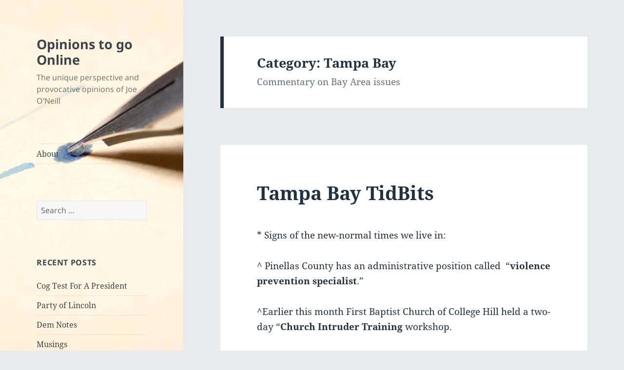

--- FILE ---
content_type: text/html; charset=UTF-8
request_url: http://www.opinionstogoonline.com/category/tampa-bay/
body_size: 17882
content:
<!DOCTYPE html>
<html lang="en-US" class="no-js">
<head>
	<meta charset="UTF-8">
	<meta name="viewport" content="width=device-width, initial-scale=1.0">
	<link rel="profile" href="https://gmpg.org/xfn/11">
	<link rel="pingback" href="http://www.opinionstogoonline.com/xmlrpc.php">
	<script>(function(html){html.className = html.className.replace(/\bno-js\b/,'js')})(document.documentElement);</script>
<meta name='robots' content='index, follow, max-image-preview:large, max-snippet:-1, max-video-preview:-1' />

	<!-- This site is optimized with the Yoast SEO plugin v26.6 - https://yoast.com/wordpress/plugins/seo/ -->
	<title>Tampa Bay Archives - Opinions to go Online</title>
	<link rel="canonical" href="https://www.opinionstogoonline.com/category/tampa-bay/" />
	<link rel="next" href="https://www.opinionstogoonline.com/category/tampa-bay/page/2/" />
	<meta property="og:locale" content="en_US" />
	<meta property="og:type" content="article" />
	<meta property="og:title" content="Tampa Bay Archives - Opinions to go Online" />
	<meta property="og:description" content="Commentary on Bay Area issues" />
	<meta property="og:url" content="https://www.opinionstogoonline.com/category/tampa-bay/" />
	<meta property="og:site_name" content="Opinions to go Online" />
	<meta name="twitter:card" content="summary_large_image" />
	<script type="application/ld+json" class="yoast-schema-graph">{"@context":"https://schema.org","@graph":[{"@type":"CollectionPage","@id":"https://www.opinionstogoonline.com/category/tampa-bay/","url":"https://www.opinionstogoonline.com/category/tampa-bay/","name":"Tampa Bay Archives - Opinions to go Online","isPartOf":{"@id":"http://www.opinionstogoonline.com/#website"},"breadcrumb":{"@id":"https://www.opinionstogoonline.com/category/tampa-bay/#breadcrumb"},"inLanguage":"en-US"},{"@type":"BreadcrumbList","@id":"https://www.opinionstogoonline.com/category/tampa-bay/#breadcrumb","itemListElement":[{"@type":"ListItem","position":1,"name":"Home","item":"http://www.opinionstogoonline.com/"},{"@type":"ListItem","position":2,"name":"Tampa Bay"}]},{"@type":"WebSite","@id":"http://www.opinionstogoonline.com/#website","url":"http://www.opinionstogoonline.com/","name":"Opinions to go Online","description":"The unique perspective and provocative opinions of Joe O’Neill","potentialAction":[{"@type":"SearchAction","target":{"@type":"EntryPoint","urlTemplate":"http://www.opinionstogoonline.com/?s={search_term_string}"},"query-input":{"@type":"PropertyValueSpecification","valueRequired":true,"valueName":"search_term_string"}}],"inLanguage":"en-US"}]}</script>
	<!-- / Yoast SEO plugin. -->


<link rel="alternate" type="application/rss+xml" title="Opinions to go Online &raquo; Feed" href="http://www.opinionstogoonline.com/feed/" />
<link rel="alternate" type="application/rss+xml" title="Opinions to go Online &raquo; Comments Feed" href="http://www.opinionstogoonline.com/comments/feed/" />
<link rel="alternate" type="application/rss+xml" title="Opinions to go Online &raquo; Tampa Bay Category Feed" href="http://www.opinionstogoonline.com/category/tampa-bay/feed/" />
		<!-- This site uses the Google Analytics by MonsterInsights plugin v9.11.1 - Using Analytics tracking - https://www.monsterinsights.com/ -->
		<!-- Note: MonsterInsights is not currently configured on this site. The site owner needs to authenticate with Google Analytics in the MonsterInsights settings panel. -->
					<!-- No tracking code set -->
				<!-- / Google Analytics by MonsterInsights -->
		<style id='wp-img-auto-sizes-contain-inline-css'>
img:is([sizes=auto i],[sizes^="auto," i]){contain-intrinsic-size:3000px 1500px}
/*# sourceURL=wp-img-auto-sizes-contain-inline-css */
</style>
<style id='wp-emoji-styles-inline-css'>

	img.wp-smiley, img.emoji {
		display: inline !important;
		border: none !important;
		box-shadow: none !important;
		height: 1em !important;
		width: 1em !important;
		margin: 0 0.07em !important;
		vertical-align: -0.1em !important;
		background: none !important;
		padding: 0 !important;
	}
/*# sourceURL=wp-emoji-styles-inline-css */
</style>
<style id='wp-block-library-inline-css'>
:root{--wp-block-synced-color:#7a00df;--wp-block-synced-color--rgb:122,0,223;--wp-bound-block-color:var(--wp-block-synced-color);--wp-editor-canvas-background:#ddd;--wp-admin-theme-color:#007cba;--wp-admin-theme-color--rgb:0,124,186;--wp-admin-theme-color-darker-10:#006ba1;--wp-admin-theme-color-darker-10--rgb:0,107,160.5;--wp-admin-theme-color-darker-20:#005a87;--wp-admin-theme-color-darker-20--rgb:0,90,135;--wp-admin-border-width-focus:2px}@media (min-resolution:192dpi){:root{--wp-admin-border-width-focus:1.5px}}.wp-element-button{cursor:pointer}:root .has-very-light-gray-background-color{background-color:#eee}:root .has-very-dark-gray-background-color{background-color:#313131}:root .has-very-light-gray-color{color:#eee}:root .has-very-dark-gray-color{color:#313131}:root .has-vivid-green-cyan-to-vivid-cyan-blue-gradient-background{background:linear-gradient(135deg,#00d084,#0693e3)}:root .has-purple-crush-gradient-background{background:linear-gradient(135deg,#34e2e4,#4721fb 50%,#ab1dfe)}:root .has-hazy-dawn-gradient-background{background:linear-gradient(135deg,#faaca8,#dad0ec)}:root .has-subdued-olive-gradient-background{background:linear-gradient(135deg,#fafae1,#67a671)}:root .has-atomic-cream-gradient-background{background:linear-gradient(135deg,#fdd79a,#004a59)}:root .has-nightshade-gradient-background{background:linear-gradient(135deg,#330968,#31cdcf)}:root .has-midnight-gradient-background{background:linear-gradient(135deg,#020381,#2874fc)}:root{--wp--preset--font-size--normal:16px;--wp--preset--font-size--huge:42px}.has-regular-font-size{font-size:1em}.has-larger-font-size{font-size:2.625em}.has-normal-font-size{font-size:var(--wp--preset--font-size--normal)}.has-huge-font-size{font-size:var(--wp--preset--font-size--huge)}.has-text-align-center{text-align:center}.has-text-align-left{text-align:left}.has-text-align-right{text-align:right}.has-fit-text{white-space:nowrap!important}#end-resizable-editor-section{display:none}.aligncenter{clear:both}.items-justified-left{justify-content:flex-start}.items-justified-center{justify-content:center}.items-justified-right{justify-content:flex-end}.items-justified-space-between{justify-content:space-between}.screen-reader-text{border:0;clip-path:inset(50%);height:1px;margin:-1px;overflow:hidden;padding:0;position:absolute;width:1px;word-wrap:normal!important}.screen-reader-text:focus{background-color:#ddd;clip-path:none;color:#444;display:block;font-size:1em;height:auto;left:5px;line-height:normal;padding:15px 23px 14px;text-decoration:none;top:5px;width:auto;z-index:100000}html :where(.has-border-color){border-style:solid}html :where([style*=border-top-color]){border-top-style:solid}html :where([style*=border-right-color]){border-right-style:solid}html :where([style*=border-bottom-color]){border-bottom-style:solid}html :where([style*=border-left-color]){border-left-style:solid}html :where([style*=border-width]){border-style:solid}html :where([style*=border-top-width]){border-top-style:solid}html :where([style*=border-right-width]){border-right-style:solid}html :where([style*=border-bottom-width]){border-bottom-style:solid}html :where([style*=border-left-width]){border-left-style:solid}html :where(img[class*=wp-image-]){height:auto;max-width:100%}:where(figure){margin:0 0 1em}html :where(.is-position-sticky){--wp-admin--admin-bar--position-offset:var(--wp-admin--admin-bar--height,0px)}@media screen and (max-width:600px){html :where(.is-position-sticky){--wp-admin--admin-bar--position-offset:0px}}

/*# sourceURL=wp-block-library-inline-css */
</style><style id='global-styles-inline-css'>
:root{--wp--preset--aspect-ratio--square: 1;--wp--preset--aspect-ratio--4-3: 4/3;--wp--preset--aspect-ratio--3-4: 3/4;--wp--preset--aspect-ratio--3-2: 3/2;--wp--preset--aspect-ratio--2-3: 2/3;--wp--preset--aspect-ratio--16-9: 16/9;--wp--preset--aspect-ratio--9-16: 9/16;--wp--preset--color--black: #000000;--wp--preset--color--cyan-bluish-gray: #abb8c3;--wp--preset--color--white: #fff;--wp--preset--color--pale-pink: #f78da7;--wp--preset--color--vivid-red: #cf2e2e;--wp--preset--color--luminous-vivid-orange: #ff6900;--wp--preset--color--luminous-vivid-amber: #fcb900;--wp--preset--color--light-green-cyan: #7bdcb5;--wp--preset--color--vivid-green-cyan: #00d084;--wp--preset--color--pale-cyan-blue: #8ed1fc;--wp--preset--color--vivid-cyan-blue: #0693e3;--wp--preset--color--vivid-purple: #9b51e0;--wp--preset--color--dark-gray: #111;--wp--preset--color--light-gray: #f1f1f1;--wp--preset--color--yellow: #f4ca16;--wp--preset--color--dark-brown: #352712;--wp--preset--color--medium-pink: #e53b51;--wp--preset--color--light-pink: #ffe5d1;--wp--preset--color--dark-purple: #2e2256;--wp--preset--color--purple: #674970;--wp--preset--color--blue-gray: #22313f;--wp--preset--color--bright-blue: #55c3dc;--wp--preset--color--light-blue: #e9f2f9;--wp--preset--gradient--vivid-cyan-blue-to-vivid-purple: linear-gradient(135deg,rgb(6,147,227) 0%,rgb(155,81,224) 100%);--wp--preset--gradient--light-green-cyan-to-vivid-green-cyan: linear-gradient(135deg,rgb(122,220,180) 0%,rgb(0,208,130) 100%);--wp--preset--gradient--luminous-vivid-amber-to-luminous-vivid-orange: linear-gradient(135deg,rgb(252,185,0) 0%,rgb(255,105,0) 100%);--wp--preset--gradient--luminous-vivid-orange-to-vivid-red: linear-gradient(135deg,rgb(255,105,0) 0%,rgb(207,46,46) 100%);--wp--preset--gradient--very-light-gray-to-cyan-bluish-gray: linear-gradient(135deg,rgb(238,238,238) 0%,rgb(169,184,195) 100%);--wp--preset--gradient--cool-to-warm-spectrum: linear-gradient(135deg,rgb(74,234,220) 0%,rgb(151,120,209) 20%,rgb(207,42,186) 40%,rgb(238,44,130) 60%,rgb(251,105,98) 80%,rgb(254,248,76) 100%);--wp--preset--gradient--blush-light-purple: linear-gradient(135deg,rgb(255,206,236) 0%,rgb(152,150,240) 100%);--wp--preset--gradient--blush-bordeaux: linear-gradient(135deg,rgb(254,205,165) 0%,rgb(254,45,45) 50%,rgb(107,0,62) 100%);--wp--preset--gradient--luminous-dusk: linear-gradient(135deg,rgb(255,203,112) 0%,rgb(199,81,192) 50%,rgb(65,88,208) 100%);--wp--preset--gradient--pale-ocean: linear-gradient(135deg,rgb(255,245,203) 0%,rgb(182,227,212) 50%,rgb(51,167,181) 100%);--wp--preset--gradient--electric-grass: linear-gradient(135deg,rgb(202,248,128) 0%,rgb(113,206,126) 100%);--wp--preset--gradient--midnight: linear-gradient(135deg,rgb(2,3,129) 0%,rgb(40,116,252) 100%);--wp--preset--gradient--dark-gray-gradient-gradient: linear-gradient(90deg, rgba(17,17,17,1) 0%, rgba(42,42,42,1) 100%);--wp--preset--gradient--light-gray-gradient: linear-gradient(90deg, rgba(241,241,241,1) 0%, rgba(215,215,215,1) 100%);--wp--preset--gradient--white-gradient: linear-gradient(90deg, rgba(255,255,255,1) 0%, rgba(230,230,230,1) 100%);--wp--preset--gradient--yellow-gradient: linear-gradient(90deg, rgba(244,202,22,1) 0%, rgba(205,168,10,1) 100%);--wp--preset--gradient--dark-brown-gradient: linear-gradient(90deg, rgba(53,39,18,1) 0%, rgba(91,67,31,1) 100%);--wp--preset--gradient--medium-pink-gradient: linear-gradient(90deg, rgba(229,59,81,1) 0%, rgba(209,28,51,1) 100%);--wp--preset--gradient--light-pink-gradient: linear-gradient(90deg, rgba(255,229,209,1) 0%, rgba(255,200,158,1) 100%);--wp--preset--gradient--dark-purple-gradient: linear-gradient(90deg, rgba(46,34,86,1) 0%, rgba(66,48,123,1) 100%);--wp--preset--gradient--purple-gradient: linear-gradient(90deg, rgba(103,73,112,1) 0%, rgba(131,93,143,1) 100%);--wp--preset--gradient--blue-gray-gradient: linear-gradient(90deg, rgba(34,49,63,1) 0%, rgba(52,75,96,1) 100%);--wp--preset--gradient--bright-blue-gradient: linear-gradient(90deg, rgba(85,195,220,1) 0%, rgba(43,180,211,1) 100%);--wp--preset--gradient--light-blue-gradient: linear-gradient(90deg, rgba(233,242,249,1) 0%, rgba(193,218,238,1) 100%);--wp--preset--font-size--small: 13px;--wp--preset--font-size--medium: 20px;--wp--preset--font-size--large: 36px;--wp--preset--font-size--x-large: 42px;--wp--preset--spacing--20: 0.44rem;--wp--preset--spacing--30: 0.67rem;--wp--preset--spacing--40: 1rem;--wp--preset--spacing--50: 1.5rem;--wp--preset--spacing--60: 2.25rem;--wp--preset--spacing--70: 3.38rem;--wp--preset--spacing--80: 5.06rem;--wp--preset--shadow--natural: 6px 6px 9px rgba(0, 0, 0, 0.2);--wp--preset--shadow--deep: 12px 12px 50px rgba(0, 0, 0, 0.4);--wp--preset--shadow--sharp: 6px 6px 0px rgba(0, 0, 0, 0.2);--wp--preset--shadow--outlined: 6px 6px 0px -3px rgb(255, 255, 255), 6px 6px rgb(0, 0, 0);--wp--preset--shadow--crisp: 6px 6px 0px rgb(0, 0, 0);}:where(.is-layout-flex){gap: 0.5em;}:where(.is-layout-grid){gap: 0.5em;}body .is-layout-flex{display: flex;}.is-layout-flex{flex-wrap: wrap;align-items: center;}.is-layout-flex > :is(*, div){margin: 0;}body .is-layout-grid{display: grid;}.is-layout-grid > :is(*, div){margin: 0;}:where(.wp-block-columns.is-layout-flex){gap: 2em;}:where(.wp-block-columns.is-layout-grid){gap: 2em;}:where(.wp-block-post-template.is-layout-flex){gap: 1.25em;}:where(.wp-block-post-template.is-layout-grid){gap: 1.25em;}.has-black-color{color: var(--wp--preset--color--black) !important;}.has-cyan-bluish-gray-color{color: var(--wp--preset--color--cyan-bluish-gray) !important;}.has-white-color{color: var(--wp--preset--color--white) !important;}.has-pale-pink-color{color: var(--wp--preset--color--pale-pink) !important;}.has-vivid-red-color{color: var(--wp--preset--color--vivid-red) !important;}.has-luminous-vivid-orange-color{color: var(--wp--preset--color--luminous-vivid-orange) !important;}.has-luminous-vivid-amber-color{color: var(--wp--preset--color--luminous-vivid-amber) !important;}.has-light-green-cyan-color{color: var(--wp--preset--color--light-green-cyan) !important;}.has-vivid-green-cyan-color{color: var(--wp--preset--color--vivid-green-cyan) !important;}.has-pale-cyan-blue-color{color: var(--wp--preset--color--pale-cyan-blue) !important;}.has-vivid-cyan-blue-color{color: var(--wp--preset--color--vivid-cyan-blue) !important;}.has-vivid-purple-color{color: var(--wp--preset--color--vivid-purple) !important;}.has-black-background-color{background-color: var(--wp--preset--color--black) !important;}.has-cyan-bluish-gray-background-color{background-color: var(--wp--preset--color--cyan-bluish-gray) !important;}.has-white-background-color{background-color: var(--wp--preset--color--white) !important;}.has-pale-pink-background-color{background-color: var(--wp--preset--color--pale-pink) !important;}.has-vivid-red-background-color{background-color: var(--wp--preset--color--vivid-red) !important;}.has-luminous-vivid-orange-background-color{background-color: var(--wp--preset--color--luminous-vivid-orange) !important;}.has-luminous-vivid-amber-background-color{background-color: var(--wp--preset--color--luminous-vivid-amber) !important;}.has-light-green-cyan-background-color{background-color: var(--wp--preset--color--light-green-cyan) !important;}.has-vivid-green-cyan-background-color{background-color: var(--wp--preset--color--vivid-green-cyan) !important;}.has-pale-cyan-blue-background-color{background-color: var(--wp--preset--color--pale-cyan-blue) !important;}.has-vivid-cyan-blue-background-color{background-color: var(--wp--preset--color--vivid-cyan-blue) !important;}.has-vivid-purple-background-color{background-color: var(--wp--preset--color--vivid-purple) !important;}.has-black-border-color{border-color: var(--wp--preset--color--black) !important;}.has-cyan-bluish-gray-border-color{border-color: var(--wp--preset--color--cyan-bluish-gray) !important;}.has-white-border-color{border-color: var(--wp--preset--color--white) !important;}.has-pale-pink-border-color{border-color: var(--wp--preset--color--pale-pink) !important;}.has-vivid-red-border-color{border-color: var(--wp--preset--color--vivid-red) !important;}.has-luminous-vivid-orange-border-color{border-color: var(--wp--preset--color--luminous-vivid-orange) !important;}.has-luminous-vivid-amber-border-color{border-color: var(--wp--preset--color--luminous-vivid-amber) !important;}.has-light-green-cyan-border-color{border-color: var(--wp--preset--color--light-green-cyan) !important;}.has-vivid-green-cyan-border-color{border-color: var(--wp--preset--color--vivid-green-cyan) !important;}.has-pale-cyan-blue-border-color{border-color: var(--wp--preset--color--pale-cyan-blue) !important;}.has-vivid-cyan-blue-border-color{border-color: var(--wp--preset--color--vivid-cyan-blue) !important;}.has-vivid-purple-border-color{border-color: var(--wp--preset--color--vivid-purple) !important;}.has-vivid-cyan-blue-to-vivid-purple-gradient-background{background: var(--wp--preset--gradient--vivid-cyan-blue-to-vivid-purple) !important;}.has-light-green-cyan-to-vivid-green-cyan-gradient-background{background: var(--wp--preset--gradient--light-green-cyan-to-vivid-green-cyan) !important;}.has-luminous-vivid-amber-to-luminous-vivid-orange-gradient-background{background: var(--wp--preset--gradient--luminous-vivid-amber-to-luminous-vivid-orange) !important;}.has-luminous-vivid-orange-to-vivid-red-gradient-background{background: var(--wp--preset--gradient--luminous-vivid-orange-to-vivid-red) !important;}.has-very-light-gray-to-cyan-bluish-gray-gradient-background{background: var(--wp--preset--gradient--very-light-gray-to-cyan-bluish-gray) !important;}.has-cool-to-warm-spectrum-gradient-background{background: var(--wp--preset--gradient--cool-to-warm-spectrum) !important;}.has-blush-light-purple-gradient-background{background: var(--wp--preset--gradient--blush-light-purple) !important;}.has-blush-bordeaux-gradient-background{background: var(--wp--preset--gradient--blush-bordeaux) !important;}.has-luminous-dusk-gradient-background{background: var(--wp--preset--gradient--luminous-dusk) !important;}.has-pale-ocean-gradient-background{background: var(--wp--preset--gradient--pale-ocean) !important;}.has-electric-grass-gradient-background{background: var(--wp--preset--gradient--electric-grass) !important;}.has-midnight-gradient-background{background: var(--wp--preset--gradient--midnight) !important;}.has-small-font-size{font-size: var(--wp--preset--font-size--small) !important;}.has-medium-font-size{font-size: var(--wp--preset--font-size--medium) !important;}.has-large-font-size{font-size: var(--wp--preset--font-size--large) !important;}.has-x-large-font-size{font-size: var(--wp--preset--font-size--x-large) !important;}
/*# sourceURL=global-styles-inline-css */
</style>

<style id='classic-theme-styles-inline-css'>
/*! This file is auto-generated */
.wp-block-button__link{color:#fff;background-color:#32373c;border-radius:9999px;box-shadow:none;text-decoration:none;padding:calc(.667em + 2px) calc(1.333em + 2px);font-size:1.125em}.wp-block-file__button{background:#32373c;color:#fff;text-decoration:none}
/*# sourceURL=/wp-includes/css/classic-themes.min.css */
</style>
<link rel='stylesheet' id='twentyfifteen-fonts-css' href='http://www.opinionstogoonline.com/wp-content/themes/twentyfifteen/assets/fonts/noto-sans-plus-noto-serif-plus-inconsolata.css?ver=20230328' media='all' />
<link rel='stylesheet' id='genericons-css' href='http://www.opinionstogoonline.com/wp-content/themes/twentyfifteen/genericons/genericons.css?ver=20201026' media='all' />
<link rel='stylesheet' id='twentyfifteen-style-css' href='http://www.opinionstogoonline.com/wp-content/themes/twentyfifteen/style.css?ver=20250415' media='all' />
<style id='twentyfifteen-style-inline-css'>
	/* Color Scheme */

	/* Background Color */
	body {
		background-color: #e9f2f9;
	}

	/* Sidebar Background Color */
	body:before,
	.site-header {
		background-color: #55c3dc;
	}

	/* Box Background Color */
	.post-navigation,
	.pagination,
	.secondary,
	.site-footer,
	.hentry,
	.page-header,
	.page-content,
	.comments-area,
	.widecolumn {
		background-color: #ffffff;
	}

	/* Box Background Color */
	button,
	input[type="button"],
	input[type="reset"],
	input[type="submit"],
	.pagination .prev,
	.pagination .next,
	.widget_calendar tbody a,
	.widget_calendar tbody a:hover,
	.widget_calendar tbody a:focus,
	.page-links a,
	.page-links a:hover,
	.page-links a:focus,
	.sticky-post {
		color: #ffffff;
	}

	/* Main Text Color */
	button,
	input[type="button"],
	input[type="reset"],
	input[type="submit"],
	.pagination .prev,
	.pagination .next,
	.widget_calendar tbody a,
	.page-links a,
	.sticky-post {
		background-color: #22313f;
	}

	/* Main Text Color */
	body,
	blockquote cite,
	blockquote small,
	a,
	.dropdown-toggle:after,
	.image-navigation a:hover,
	.image-navigation a:focus,
	.comment-navigation a:hover,
	.comment-navigation a:focus,
	.widget-title,
	.entry-footer a:hover,
	.entry-footer a:focus,
	.comment-metadata a:hover,
	.comment-metadata a:focus,
	.pingback .edit-link a:hover,
	.pingback .edit-link a:focus,
	.comment-list .reply a:hover,
	.comment-list .reply a:focus,
	.site-info a:hover,
	.site-info a:focus {
		color: #22313f;
	}

	/* Main Text Color */
	.entry-content a,
	.entry-summary a,
	.page-content a,
	.comment-content a,
	.pingback .comment-body > a,
	.author-description a,
	.taxonomy-description a,
	.textwidget a,
	.entry-footer a:hover,
	.comment-metadata a:hover,
	.pingback .edit-link a:hover,
	.comment-list .reply a:hover,
	.site-info a:hover {
		border-color: #22313f;
	}

	/* Secondary Text Color */
	button:hover,
	button:focus,
	input[type="button"]:hover,
	input[type="button"]:focus,
	input[type="reset"]:hover,
	input[type="reset"]:focus,
	input[type="submit"]:hover,
	input[type="submit"]:focus,
	.pagination .prev:hover,
	.pagination .prev:focus,
	.pagination .next:hover,
	.pagination .next:focus,
	.widget_calendar tbody a:hover,
	.widget_calendar tbody a:focus,
	.page-links a:hover,
	.page-links a:focus {
		background-color: rgba( 34, 49, 63, 0.7);
	}

	/* Secondary Text Color */
	blockquote,
	a:hover,
	a:focus,
	.main-navigation .menu-item-description,
	.post-navigation .meta-nav,
	.post-navigation a:hover .post-title,
	.post-navigation a:focus .post-title,
	.image-navigation,
	.image-navigation a,
	.comment-navigation,
	.comment-navigation a,
	.widget,
	.author-heading,
	.entry-footer,
	.entry-footer a,
	.taxonomy-description,
	.page-links > .page-links-title,
	.entry-caption,
	.comment-author,
	.comment-metadata,
	.comment-metadata a,
	.pingback .edit-link,
	.pingback .edit-link a,
	.post-password-form label,
	.comment-form label,
	.comment-notes,
	.comment-awaiting-moderation,
	.logged-in-as,
	.form-allowed-tags,
	.no-comments,
	.site-info,
	.site-info a,
	.wp-caption-text,
	.gallery-caption,
	.comment-list .reply a,
	.widecolumn label,
	.widecolumn .mu_register label {
		color: rgba( 34, 49, 63, 0.7);
	}

	/* Secondary Text Color */
	blockquote,
	.logged-in-as a:hover,
	.comment-author a:hover {
		border-color: rgba( 34, 49, 63, 0.7);
	}

	/* Border Color */
	hr,
	.dropdown-toggle:hover,
	.dropdown-toggle:focus {
		background-color: rgba( 34, 49, 63, 0.1);
	}

	/* Border Color */
	pre,
	abbr[title],
	table,
	th,
	td,
	input,
	textarea,
	.main-navigation ul,
	.main-navigation li,
	.post-navigation,
	.post-navigation div + div,
	.pagination,
	.comment-navigation,
	.widget li,
	.widget_categories .children,
	.widget_nav_menu .sub-menu,
	.widget_pages .children,
	.site-header,
	.site-footer,
	.hentry + .hentry,
	.author-info,
	.entry-content .page-links a,
	.page-links > span,
	.page-header,
	.comments-area,
	.comment-list + .comment-respond,
	.comment-list article,
	.comment-list .pingback,
	.comment-list .trackback,
	.comment-list .reply a,
	.no-comments {
		border-color: rgba( 34, 49, 63, 0.1);
	}

	/* Border Focus Color */
	a:focus,
	button:focus,
	input:focus {
		outline-color: rgba( 34, 49, 63, 0.3);
	}

	input:focus,
	textarea:focus {
		border-color: rgba( 34, 49, 63, 0.3);
	}

	/* Sidebar Link Color */
	.secondary-toggle:before {
		color: #ffffff;
	}

	.site-title a,
	.site-description {
		color: #ffffff;
	}

	/* Sidebar Text Color */
	.site-title a:hover,
	.site-title a:focus {
		color: rgba( 255, 255, 255, 0.7);
	}

	/* Sidebar Border Color */
	.secondary-toggle {
		border-color: rgba( 255, 255, 255, 0.1);
	}

	/* Sidebar Border Focus Color */
	.secondary-toggle:hover,
	.secondary-toggle:focus {
		border-color: rgba( 255, 255, 255, 0.3);
	}

	.site-title a {
		outline-color: rgba( 255, 255, 255, 0.3);
	}

	/* Meta Background Color */
	.entry-footer {
		background-color: #f1f1f1;
	}

	@media screen and (min-width: 38.75em) {
		/* Main Text Color */
		.page-header {
			border-color: #22313f;
		}
	}

	@media screen and (min-width: 59.6875em) {
		/* Make sure its transparent on desktop */
		.site-header,
		.secondary {
			background-color: transparent;
		}

		/* Sidebar Background Color */
		.widget button,
		.widget input[type="button"],
		.widget input[type="reset"],
		.widget input[type="submit"],
		.widget_calendar tbody a,
		.widget_calendar tbody a:hover,
		.widget_calendar tbody a:focus {
			color: #55c3dc;
		}

		/* Sidebar Link Color */
		.secondary a,
		.dropdown-toggle:after,
		.widget-title,
		.widget blockquote cite,
		.widget blockquote small {
			color: #ffffff;
		}

		.widget button,
		.widget input[type="button"],
		.widget input[type="reset"],
		.widget input[type="submit"],
		.widget_calendar tbody a {
			background-color: #ffffff;
		}

		.textwidget a {
			border-color: #ffffff;
		}

		/* Sidebar Text Color */
		.secondary a:hover,
		.secondary a:focus,
		.main-navigation .menu-item-description,
		.widget,
		.widget blockquote,
		.widget .wp-caption-text,
		.widget .gallery-caption {
			color: rgba( 255, 255, 255, 0.7);
		}

		.widget button:hover,
		.widget button:focus,
		.widget input[type="button"]:hover,
		.widget input[type="button"]:focus,
		.widget input[type="reset"]:hover,
		.widget input[type="reset"]:focus,
		.widget input[type="submit"]:hover,
		.widget input[type="submit"]:focus,
		.widget_calendar tbody a:hover,
		.widget_calendar tbody a:focus {
			background-color: rgba( 255, 255, 255, 0.7);
		}

		.widget blockquote {
			border-color: rgba( 255, 255, 255, 0.7);
		}

		/* Sidebar Border Color */
		.main-navigation ul,
		.main-navigation li,
		.widget input,
		.widget textarea,
		.widget table,
		.widget th,
		.widget td,
		.widget pre,
		.widget li,
		.widget_categories .children,
		.widget_nav_menu .sub-menu,
		.widget_pages .children,
		.widget abbr[title] {
			border-color: rgba( 255, 255, 255, 0.1);
		}

		.dropdown-toggle:hover,
		.dropdown-toggle:focus,
		.widget hr {
			background-color: rgba( 255, 255, 255, 0.1);
		}

		.widget input:focus,
		.widget textarea:focus {
			border-color: rgba( 255, 255, 255, 0.3);
		}

		.sidebar a:focus,
		.dropdown-toggle:focus {
			outline-color: rgba( 255, 255, 255, 0.3);
		}
	}

		/* Custom Header Background Color */
		body:before,
		.site-header {
			background-color: #99c9db;
		}

		@media screen and (min-width: 59.6875em) {
			.site-header,
			.secondary {
				background-color: transparent;
			}

			.widget button,
			.widget input[type="button"],
			.widget input[type="reset"],
			.widget input[type="submit"],
			.widget_calendar tbody a,
			.widget_calendar tbody a:hover,
			.widget_calendar tbody a:focus {
				color: #99c9db;
			}
		}
	

		/* Custom Sidebar Text Color */
		.site-title a,
		.site-description,
		.secondary-toggle:before {
			color: #3b4549;
		}

		.site-title a:hover,
		.site-title a:focus {
			color: rgba( 59, 69, 73, 0.7);
		}

		.secondary-toggle {
			border-color: rgba( 59, 69, 73, 0.1);
		}

		.secondary-toggle:hover,
		.secondary-toggle:focus {
			border-color: rgba( 59, 69, 73, 0.3);
		}

		.site-title a {
			outline-color: rgba( 59, 69, 73, 0.3);
		}

		@media screen and (min-width: 59.6875em) {
			.secondary a,
			.dropdown-toggle:after,
			.widget-title,
			.widget blockquote cite,
			.widget blockquote small {
				color: #3b4549;
			}

			.widget button,
			.widget input[type="button"],
			.widget input[type="reset"],
			.widget input[type="submit"],
			.widget_calendar tbody a {
				background-color: #3b4549;
			}

			.textwidget a {
				border-color: #3b4549;
			}

			.secondary a:hover,
			.secondary a:focus,
			.main-navigation .menu-item-description,
			.widget,
			.widget blockquote,
			.widget .wp-caption-text,
			.widget .gallery-caption {
				color: rgba( 59, 69, 73, 0.7);
			}

			.widget button:hover,
			.widget button:focus,
			.widget input[type="button"]:hover,
			.widget input[type="button"]:focus,
			.widget input[type="reset"]:hover,
			.widget input[type="reset"]:focus,
			.widget input[type="submit"]:hover,
			.widget input[type="submit"]:focus,
			.widget_calendar tbody a:hover,
			.widget_calendar tbody a:focus {
				background-color: rgba( 59, 69, 73, 0.7);
			}

			.widget blockquote {
				border-color: rgba( 59, 69, 73, 0.7);
			}

			.main-navigation ul,
			.main-navigation li,
			.secondary-toggle,
			.widget input,
			.widget textarea,
			.widget table,
			.widget th,
			.widget td,
			.widget pre,
			.widget li,
			.widget_categories .children,
			.widget_nav_menu .sub-menu,
			.widget_pages .children,
			.widget abbr[title] {
				border-color: rgba( 59, 69, 73, 0.1);
			}

			.dropdown-toggle:hover,
			.dropdown-toggle:focus,
			.widget hr {
				background-color: rgba( 59, 69, 73, 0.1);
			}

			.widget input:focus,
			.widget textarea:focus {
				border-color: rgba( 59, 69, 73, 0.3);
			}

			.sidebar a:focus,
			.dropdown-toggle:focus {
				outline-color: rgba( 59, 69, 73, 0.3);
			}
		}
	
/*# sourceURL=twentyfifteen-style-inline-css */
</style>
<link rel='stylesheet' id='twentyfifteen-block-style-css' href='http://www.opinionstogoonline.com/wp-content/themes/twentyfifteen/css/blocks.css?ver=20240715' media='all' />
<script src="http://www.opinionstogoonline.com/wp-includes/js/jquery/jquery.min.js?ver=3.7.1" id="jquery-core-js"></script>
<script src="http://www.opinionstogoonline.com/wp-includes/js/jquery/jquery-migrate.min.js?ver=3.4.1" id="jquery-migrate-js"></script>
<script id="twentyfifteen-script-js-extra">
var screenReaderText = {"expand":"\u003Cspan class=\"screen-reader-text\"\u003Eexpand child menu\u003C/span\u003E","collapse":"\u003Cspan class=\"screen-reader-text\"\u003Ecollapse child menu\u003C/span\u003E"};
//# sourceURL=twentyfifteen-script-js-extra
</script>
<script src="http://www.opinionstogoonline.com/wp-content/themes/twentyfifteen/js/functions.js?ver=20250303" id="twentyfifteen-script-js" defer data-wp-strategy="defer"></script>
<link rel="https://api.w.org/" href="http://www.opinionstogoonline.com/wp-json/" /><link rel="alternate" title="JSON" type="application/json" href="http://www.opinionstogoonline.com/wp-json/wp/v2/categories/8" /><link rel="EditURI" type="application/rsd+xml" title="RSD" href="http://www.opinionstogoonline.com/xmlrpc.php?rsd" />
		<style type="text/css" id="twentyfifteen-header-css">
				.site-header {

			/*
			 * No shorthand so the Customizer can override individual properties.
			 * @see https://core.trac.wordpress.org/ticket/31460
			 */
			background-image: url(http://www.opinionstogoonline.com/wp-content/uploads/2015/10/cropped-stockvault-pen-127806.jpg);
			background-repeat: no-repeat;
			background-position: 50% 50%;
			-webkit-background-size: cover;
			-moz-background-size:    cover;
			-o-background-size:      cover;
			background-size:         cover;
		}

		@media screen and (min-width: 59.6875em) {
			body:before {

				/*
				 * No shorthand so the Customizer can override individual properties.
				 * @see https://core.trac.wordpress.org/ticket/31460
				 */
				background-image: url(http://www.opinionstogoonline.com/wp-content/uploads/2015/10/cropped-stockvault-pen-127806.jpg);
				background-repeat: no-repeat;
				background-position: 100% 50%;
				-webkit-background-size: cover;
				-moz-background-size:    cover;
				-o-background-size:      cover;
				background-size:         cover;
				border-right: 0;
			}

			.site-header {
				background: transparent;
			}
		}
				</style>
		<style id="custom-background-css">
body.custom-background { background-color: #eaebed; }
</style>
	</head>

<body class="archive category category-tampa-bay category-8 custom-background wp-embed-responsive wp-theme-twentyfifteen">
<div id="page" class="hfeed site">
	<a class="skip-link screen-reader-text" href="#content">
		Skip to content	</a>

	<div id="sidebar" class="sidebar">
		<header id="masthead" class="site-header">
			<div class="site-branding">
										<p class="site-title"><a href="http://www.opinionstogoonline.com/" rel="home" >Opinions to go Online</a></p>
												<p class="site-description">The unique perspective and provocative opinions of Joe O’Neill</p>
										<button class="secondary-toggle">Menu and widgets</button>
			</div><!-- .site-branding -->
		</header><!-- .site-header -->

			<div id="secondary" class="secondary">

					<nav id="site-navigation" class="main-navigation">
				<div class="menu-main-container"><ul id="menu-main" class="nav-menu"><li id="menu-item-14104" class="menu-item menu-item-type-post_type menu-item-object-page menu-item-14104"><a href="http://www.opinionstogoonline.com/about/">About</a></li>
</ul></div>			</nav><!-- .main-navigation -->
		
		
					<div id="widget-area" class="widget-area" role="complementary">
				<aside id="search-2" class="widget widget_search"><form role="search" method="get" class="search-form" action="http://www.opinionstogoonline.com/">
				<label>
					<span class="screen-reader-text">Search for:</span>
					<input type="search" class="search-field" placeholder="Search &hellip;" value="" name="s" />
				</label>
				<input type="submit" class="search-submit screen-reader-text" value="Search" />
			</form></aside>
		<aside id="recent-posts-2" class="widget widget_recent_entries">
		<h2 class="widget-title">Recent Posts</h2><nav aria-label="Recent Posts">
		<ul>
											<li>
					<a href="http://www.opinionstogoonline.com/2025/12/cog-test-for-a-president/">Cog Test For A President</a>
									</li>
											<li>
					<a href="http://www.opinionstogoonline.com/2025/12/party-of-lincoln/">Party of Lincoln</a>
									</li>
											<li>
					<a href="http://www.opinionstogoonline.com/2025/12/dem-notes-168/">Dem Notes</a>
									</li>
											<li>
					<a href="http://www.opinionstogoonline.com/2025/12/musings-80/">Musings</a>
									</li>
											<li>
					<a href="http://www.opinionstogoonline.com/2025/12/florida-103/">Florida</a>
									</li>
					</ul>

		</nav></aside><aside id="categories-2" class="widget widget_categories"><h2 class="widget-title">Categories</h2><nav aria-label="Categories">
			<ul>
					<li class="cat-item cat-item-2"><a href="http://www.opinionstogoonline.com/category/florida/">Florida</a>
</li>
	<li class="cat-item cat-item-3"><a href="http://www.opinionstogoonline.com/category/commentary-on-issues-of-international-interest/">International</a>
</li>
	<li class="cat-item cat-item-4"><a href="http://www.opinionstogoonline.com/category/media-watch/">Media Watch</a>
</li>
	<li class="cat-item cat-item-5"><a href="http://www.opinionstogoonline.com/category/commentary-on-issues-of-national-interest/">National</a>
</li>
	<li class="cat-item cat-item-6"><a href="http://www.opinionstogoonline.com/category/sardonic-side/">Sardonic Side</a>
</li>
	<li class="cat-item cat-item-7"><a href="http://www.opinionstogoonline.com/category/sports/">Sports</a>
</li>
	<li class="cat-item cat-item-8 current-cat"><a aria-current="page" href="http://www.opinionstogoonline.com/category/tampa-bay/">Tampa Bay</a>
</li>
	<li class="cat-item cat-item-1"><a href="http://www.opinionstogoonline.com/category/uncategorized/">Uncategorized</a>
</li>
			</ul>

			</nav></aside>			</div><!-- .widget-area -->
		
	</div><!-- .secondary -->

	</div><!-- .sidebar -->

	<div id="content" class="site-content">

	<section id="primary" class="content-area">
		<main id="main" class="site-main">

		
			<header class="page-header">
				<h1 class="page-title">Category: <span>Tampa Bay</span></h1><div class="taxonomy-description"><p>Commentary on Bay Area issues</p>
</div>			</header><!-- .page-header -->

			
<article id="post-15373" class="post-15373 post type-post status-publish format-standard hentry category-tampa-bay">
	
	<header class="entry-header">
		<h2 class="entry-title"><a href="http://www.opinionstogoonline.com/2018/12/tampa-bay-tidbits-3/" rel="bookmark">Tampa Bay TidBits</a></h2>	</header><!-- .entry-header -->

	<div class="entry-content">
		<p>* Signs of the new-normal times we live in:</p>
<p>^ Pinellas County has an administrative position called  &#8220;<strong>violence prevention specialist</strong>.&#8221;</p>
<p>^Earlier this month First Baptist Church of College Hill held a two-day &#8220;<strong>Church Intruder</strong> <strong>Training</strong> workshop.</p>
<p>* The Tampa Bay area, with Tampa as its hub, has been, as we know all too well, an unconscionable outlier when it comes to <strong>mass transit.</strong> Remember T-BART (Tampa Bay Area Rapid Transit) from the 1980s? It was a San Francisco/Oakland-esque rail proposal that would have connected Hillsborough and Pinellas counties via the Howard Frankland Bridge. We also had Orlando-to-Tampa, high-speed rail derailed by Gov. Rick Scott. As a result, we have done more sprawl, poured more asphalt and voted down more than our share of transit proposals.</p>
<p>Then one, manifestly imperfect, referendum (1-cent sales) tax finally passed last month, because it was well organized, well financed and well received outside the city. It was for 30 years and would raise nearly $16 billion. <strong>The voters spoke</strong>. Our retrograde transportation past would start receding. Tampa Bay would no longer be notorious for its counterproductive, 21st-century-defying, stupid history on transit. A history that transcended generations and defied common sense and blatant self-interest. Finally, there was a sense of progress and maybe a last-gasp chance to &#8220;re-imagine our transportation future,&#8221; to quote Tampa City Councilman Harry Cohen, who is also vice chair of the Hillsborough County MPO.</p>
<p>What could go wrong now? Well, this is still Hillsborough County, voter epiphany notwithstanding. So a county commissioner, Stacy White, has filed a lawsuit against the transportation tax. It&#8217;s either pragmatism at play so possible legal issues can be sorted out now. Or it&#8217;s the <strong>politics of spite</strong>.</p>
<p>* <strong>Pasco </strong>did not join its county counterparts on the Tampa Bay Regional Planning Council&#8217;s coalition dedicated to addressing climate change and sea level rise. The reason: Pasco&#8217;s representative, Commissioner Jack Mariano, doesn&#8217;t believe in &#8220;<strong>climate change.&#8221;</strong> Maybe we shouldn&#8217;t be shocked given the high-profile of other Republican climate-change cynics such as the president of this country and the senator-elect of this state. But we should be angry and alarmed when another politician of this climate-vulnerable state doubles down on &#8220;Flori-duh.&#8221;</p>
	</div><!-- .entry-content -->

	
	<footer class="entry-footer">
		<span class="posted-on"><span class="screen-reader-text">Posted on </span><a href="http://www.opinionstogoonline.com/2018/12/tampa-bay-tidbits-3/" rel="bookmark"><time class="entry-date published updated" datetime="2018-12-14T14:10:17+00:00">December 14, 2018</time></a></span><span class="byline"><span class="screen-reader-text">Author </span><span class="author vcard"><a class="url fn n" href="http://www.opinionstogoonline.com/author/opinionstogo/">opinionstogo</a></span></span><span class="cat-links"><span class="screen-reader-text">Categories </span><a href="http://www.opinionstogoonline.com/category/tampa-bay/" rel="category tag">Tampa Bay</a></span><span class="comments-link"><a href="http://www.opinionstogoonline.com/2018/12/tampa-bay-tidbits-3/#respond">Leave a comment<span class="screen-reader-text"> on Tampa Bay TidBits</span></a></span>			</footer><!-- .entry-footer -->

</article><!-- #post-15373 -->

<article id="post-15356" class="post-15356 post type-post status-publish format-standard hentry category-tampa-bay">
	
	<header class="entry-header">
		<h2 class="entry-title"><a href="http://www.opinionstogoonline.com/2018/11/tampa-bay-tidbit/" rel="bookmark">Tampa Bay Tidbit</a></h2>	</header><!-- .entry-header -->

	<div class="entry-content">
		<p>The interval between the mid terms and the Tampa mayoral race has seemingly ended. I&#8217;ve already seen two mayoral yard signs. First out of the blocks: Ed Turanchik.</p>
	</div><!-- .entry-content -->

	
	<footer class="entry-footer">
		<span class="posted-on"><span class="screen-reader-text">Posted on </span><a href="http://www.opinionstogoonline.com/2018/11/tampa-bay-tidbit/" rel="bookmark"><time class="entry-date published updated" datetime="2018-11-27T20:40:35+00:00">November 27, 2018</time></a></span><span class="byline"><span class="screen-reader-text">Author </span><span class="author vcard"><a class="url fn n" href="http://www.opinionstogoonline.com/author/opinionstogo/">opinionstogo</a></span></span><span class="cat-links"><span class="screen-reader-text">Categories </span><a href="http://www.opinionstogoonline.com/category/tampa-bay/" rel="category tag">Tampa Bay</a></span><span class="comments-link"><a href="http://www.opinionstogoonline.com/2018/11/tampa-bay-tidbit/#respond">Leave a comment<span class="screen-reader-text"> on Tampa Bay Tidbit</span></a></span>			</footer><!-- .entry-footer -->

</article><!-- #post-15356 -->

<article id="post-15352" class="post-15352 post type-post status-publish format-standard hentry category-tampa-bay">
	
	<header class="entry-header">
		<h2 class="entry-title"><a href="http://www.opinionstogoonline.com/2018/11/wise-words/" rel="bookmark">Wise Words</a></h2>	</header><!-- .entry-header -->

	<div class="entry-content">
		<p>This was passed along recently in a yoga class. It helps put our daily regimens and priorities into a context of opportunity and positivity. In effect, don&#8217;t wake up each day with a &#8220;What-do-I-HAVE-to-do-today?&#8221; attitude. Try making that: &#8220;What do I GET to do today?&#8221;</p>
	</div><!-- .entry-content -->

	
	<footer class="entry-footer">
		<span class="posted-on"><span class="screen-reader-text">Posted on </span><a href="http://www.opinionstogoonline.com/2018/11/wise-words/" rel="bookmark"><time class="entry-date published updated" datetime="2018-11-20T16:19:22+00:00">November 20, 2018</time></a></span><span class="byline"><span class="screen-reader-text">Author </span><span class="author vcard"><a class="url fn n" href="http://www.opinionstogoonline.com/author/opinionstogo/">opinionstogo</a></span></span><span class="cat-links"><span class="screen-reader-text">Categories </span><a href="http://www.opinionstogoonline.com/category/tampa-bay/" rel="category tag">Tampa Bay</a></span><span class="comments-link"><a href="http://www.opinionstogoonline.com/2018/11/wise-words/#respond">Leave a comment<span class="screen-reader-text"> on Wise Words</span></a></span>			</footer><!-- .entry-footer -->

</article><!-- #post-15352 -->

<article id="post-15351" class="post-15351 post type-post status-publish format-standard hentry category-tampa-bay">
	
	<header class="entry-header">
		<h2 class="entry-title"><a href="http://www.opinionstogoonline.com/2018/11/theres-riverwalk-there/" rel="bookmark">There&#8217;s Riverwalk There</a></h2>	</header><!-- .entry-header -->

	<div class="entry-content">
		<p>Another day, another accolade. Sometimes it seems like that as City Hall press releases remind us of Tampa niches that have been singled out for praiseworthy citation by various  organizations or online entities. It&#8217;s all good, some more substantial than others. Here&#8217;s one that notably resonates. The American Planning Association naming Tampa&#8217;s Riverwalk as the winner of its &#8220;People&#8217;s Choice&#8221; award. It was part of the APA&#8217;s &#8220;Great Places in America&#8221; contest.</p>
<p>It&#8217;s a vivid reminder&#8211;especially to those of us whose Tampa tenure dates back multiple decades&#8211;that we have lived through a downtown transformation. Where once there was a neglected, industrial river dotted with waterfront warehouses and surface parking lots, there is now a 3-mile-long civic space that is the gateway to museums, parks, hotels and night life, aesthetically pleasing and a tourist draw. Where once there were barges, there are now water taxis. In short, and in a shout out to Gertrude Stein, there is now &#8220;there&#8221; there in Tampa. And we&#8217;re not the only ones noticing.</p>
	</div><!-- .entry-content -->

	
	<footer class="entry-footer">
		<span class="posted-on"><span class="screen-reader-text">Posted on </span><a href="http://www.opinionstogoonline.com/2018/11/theres-riverwalk-there/" rel="bookmark"><time class="entry-date published updated" datetime="2018-11-20T16:18:40+00:00">November 20, 2018</time></a></span><span class="byline"><span class="screen-reader-text">Author </span><span class="author vcard"><a class="url fn n" href="http://www.opinionstogoonline.com/author/opinionstogo/">opinionstogo</a></span></span><span class="cat-links"><span class="screen-reader-text">Categories </span><a href="http://www.opinionstogoonline.com/category/tampa-bay/" rel="category tag">Tampa Bay</a></span><span class="comments-link"><a href="http://www.opinionstogoonline.com/2018/11/theres-riverwalk-there/#respond">Leave a comment<span class="screen-reader-text"> on There&#8217;s Riverwalk There</span></a></span>			</footer><!-- .entry-footer -->

</article><!-- #post-15351 -->

<article id="post-15344" class="post-15344 post type-post status-publish format-standard hentry category-tampa-bay">
	
	<header class="entry-header">
		<h2 class="entry-title"><a href="http://www.opinionstogoonline.com/2018/11/tampa-bay-tidbits/" rel="bookmark">Tampa Bay Tidbits</a></h2>	</header><!-- .entry-header -->

	<div class="entry-content">
		<p>* First, the good news. The developers of <strong>Riverwalk Place</strong> have formally opened a sales center for their 50-plus-story, residential tower, which will be the tallest building on Florida&#8217;s west coast. Prospective buyers have already put down deposits on condos valued at nearly $70 million. The even-better-news part: The vacant lot and erstwhile construction-staging site at Ashley Drive and Whiting Street was once designated for the <strong>Trump Tower Tampa.</strong> Talk about dodged-bullet real estate scenarios. The only possible downside: The sleek, sail-shaped tower looks more Dubai than downtown Tampa.</p>
<p>* So, the <strong>Tampa-Orlando rail line</strong> received exactly one proposal, the one from <strong>Brightline,</strong> the company that had proposed the intercity route in the first place. But it has Gov. Rick Scott&#8217;s blessing&#8211;in the context of I-4 Corridor votes and a non-Obama presidency. Recall that back in 2011 Scott turned down more than $2 billion in federal funding for Orlando-to-Tampa high speed rail. It was Barack Obama-tainted money and could put the state &#8220;on the hook&#8221; for cost overruns and less-than-expected ridership numbers. Easily forgotten in Tallahassee: There was a queue of international developers who wanted in on what was to be, in effect, America&#8217;s jump start to a national high speed rail line. Miami to Atlanta would be the first leg. And all the companies would have to sign off on liability for overruns and under-performance in their bids. But the bids never came, because the process was summarily derailed by Florida&#8217;s new Tea Partying governor.</p>
<p>* Speaking of the Brightline proposal: If it gets green-lighted by the Florida DOT, look for a rail <strong>terminal </strong>to play a catalytic role in the viability of a <strong>Rays stadium</strong> on the southern edge of Ybor City.</p>
<p>* Regardless of the details, and they matter, it still seems weirdly <strong>ironic</strong> that <strong>Ed Turanchik</strong> is making news over his <strong>&#8220;flip&#8221;</strong> on the pragmatic <strong>transportation-tax</strong> referendum that passed. He did not support it before the vote, which arched some pro-transit brows. But everybody moves on. Most politicians, regardless of past position, would back a <em>fait accompli</em> and make the best of it with expected, inclusive spin. But Turanchik is no ordinary pol. He&#8217;s long been a <strong>transportation visionary</strong>&#8211;from trains to ferries&#8211;in a region that has long ignored reality and venerated MESS transit. Now the avatar of mass transit is being called out for a political pivot that looks to many like a classic candidate two-step. Call it a weird, ironic, unforced error.</p>
<p>* It&#8217;s not like she won a Nobel Prize. But it&#8217;s not as if she&#8217;s appearing on &#8220;Dancing With The Stars.&#8221; Former Tampa Mayor <strong>Pam Iorio, 59,</strong> was recently in the national media limelight for being named by<em> People</em> magazine as one of the <strong>&#8220;25 Women Changing the World.&#8221;</strong> That&#8217;s a big deal, and it recognizes her big, impactful role as CEO/president of Tampa-headquartered Big Brothers Big Sisters of America. More than 2 million kids have been served by BBBSA across the country in the last decade. &#8220;It&#8217;s very emotional for me to hear them talk about their relationships,&#8221; says Iorio. &#8220;The &#8216;littles&#8217; are always very open and share with me the positive impact of their mentor. They do better in school, have higher aspirations and greater self-esteem.&#8221;</p>
<p>Such national media attention also, inevitably, reminds political junkies of what else she could do&#8211;and has done&#8211;with that personable, quick-study, people-first priority. Congratulations, Pam. And we&#8217;re still awaiting the next chapter.</p>
<p>* <strong>Political signs</strong>: Yes, there are laws, mercifully, that don&#8217;t allow political signage to remain on front lawns in perpetuity. But here are the best reasons to take them down IMMEDIATELY. If your <strong>candidates </strong>(seemingly)<strong> won</strong>&#8211;and, yes, that includes certain DeSantis/Scott/Toledo supporters who are neighbors&#8211;don&#8217;t look like you want to rub it in. Your high-visibility, political allegiance is off-putting enough. And if your <strong>candidates </strong>(apparently)<strong> lost,</strong> don&#8217;t add to the frustration, depression and embarrassment with an ongoing reminder of what should have been.</p>
	</div><!-- .entry-content -->

	
	<footer class="entry-footer">
		<span class="posted-on"><span class="screen-reader-text">Posted on </span><a href="http://www.opinionstogoonline.com/2018/11/tampa-bay-tidbits/" rel="bookmark"><time class="entry-date published updated" datetime="2018-11-19T15:58:10+00:00">November 19, 2018</time></a></span><span class="byline"><span class="screen-reader-text">Author </span><span class="author vcard"><a class="url fn n" href="http://www.opinionstogoonline.com/author/opinionstogo/">opinionstogo</a></span></span><span class="cat-links"><span class="screen-reader-text">Categories </span><a href="http://www.opinionstogoonline.com/category/tampa-bay/" rel="category tag">Tampa Bay</a></span><span class="comments-link"><a href="http://www.opinionstogoonline.com/2018/11/tampa-bay-tidbits/#respond">Leave a comment<span class="screen-reader-text"> on Tampa Bay Tidbits</span></a></span>			</footer><!-- .entry-footer -->

</article><!-- #post-15344 -->

<article id="post-15324" class="post-15324 post type-post status-publish format-standard hentry category-tampa-bay">
	
	<header class="entry-header">
		<h2 class="entry-title"><a href="http://www.opinionstogoonline.com/2018/10/tia-reminder/" rel="bookmark">TIA Reminder</a></h2>	</header><!-- .entry-header -->

	<div class="entry-content">
		<p>As we&#8217;ve all been noticing, there&#8217;s no lack of lists that rank cities and amenities for all kinds of things.  From relevant to immaterial. But the one from <em>Conde Nast Traveler</em> that ranked TIA the fifth-best airport in the country&#8211;and the only Florida airport to make the top 10&#8211;was spot on. It referenced TIA&#8217;s &#8220;vision of the future from 50 years ago&#8221; to the ongoing expansion projects that enable it &#8220;to jet into this century and beyond.&#8221;</p>
<p>In short, TIA, which was presciently built in a non-suburban location, has always prioritized passengers over planes. It became the model for urban-market airports. Ask Orlando.</p>
	</div><!-- .entry-content -->

	
	<footer class="entry-footer">
		<span class="posted-on"><span class="screen-reader-text">Posted on </span><a href="http://www.opinionstogoonline.com/2018/10/tia-reminder/" rel="bookmark"><time class="entry-date published updated" datetime="2018-10-17T14:53:46+00:00">October 17, 2018</time></a></span><span class="byline"><span class="screen-reader-text">Author </span><span class="author vcard"><a class="url fn n" href="http://www.opinionstogoonline.com/author/opinionstogo/">opinionstogo</a></span></span><span class="cat-links"><span class="screen-reader-text">Categories </span><a href="http://www.opinionstogoonline.com/category/tampa-bay/" rel="category tag">Tampa Bay</a></span><span class="comments-link"><a href="http://www.opinionstogoonline.com/2018/10/tia-reminder/#respond">Leave a comment<span class="screen-reader-text"> on TIA Reminder</span></a></span>			</footer><!-- .entry-footer -->

</article><!-- #post-15324 -->

<article id="post-15300" class="post-15300 post type-post status-publish format-standard hentry category-tampa-bay">
	
	<header class="entry-header">
		<h2 class="entry-title"><a href="http://www.opinionstogoonline.com/2018/09/ulele-perspective/" rel="bookmark">Ulele Perspective</a></h2>	</header><!-- .entry-header -->

	<div class="entry-content">
		<p>The flap over the location of that Princess Ulele bust near the Riverwalk is unworthy of the flappers&#8211;Bob Buckhorn and Richard Gonzmart. The latter, a natural resource for Tampa for all he has envisioned and invested, had ordered and paid for the public art, an homage to Native Americans. But yes, Gonzmart came up short on due diligence; it wasn’t on Gonzmart’s Ulele Restaurant property, but technically on public land. At variance with codes. But it was hardly “clutter.” That seemed insensitive and petty. The city ordered it removed, and it’s now in a warehouse. So much for that artistic homage to our roots and our historic diversity.</p>
<p>While it would have been fitting for the two sides to have reached an accommodation shy of warehouse exile, there is one aspect that has been overlooked. The 1,600-pound, 8-by-8-by 6-foot bust&#8211;atop a three-foot base&#8211;was disproportionately large for the site, private or public.</p>
<p>Surely a compromise can be worked out. This river-oriented mayor and this civic-investment, private-sector treasure are both proven can-do sorts. Maybe Princess Ulele could be relocated to the waterfront side of the aesthetically-challenged Blake High School. And it would be big enough to be seen from the other side.</p>
	</div><!-- .entry-content -->

	
	<footer class="entry-footer">
		<span class="posted-on"><span class="screen-reader-text">Posted on </span><a href="http://www.opinionstogoonline.com/2018/09/ulele-perspective/" rel="bookmark"><time class="entry-date published updated" datetime="2018-09-27T17:49:07+00:00">September 27, 2018</time></a></span><span class="byline"><span class="screen-reader-text">Author </span><span class="author vcard"><a class="url fn n" href="http://www.opinionstogoonline.com/author/opinionstogo/">opinionstogo</a></span></span><span class="cat-links"><span class="screen-reader-text">Categories </span><a href="http://www.opinionstogoonline.com/category/tampa-bay/" rel="category tag">Tampa Bay</a></span><span class="comments-link"><a href="http://www.opinionstogoonline.com/2018/09/ulele-perspective/#respond">Leave a comment<span class="screen-reader-text"> on Ulele Perspective</span></a></span>			</footer><!-- .entry-footer -->

</article><!-- #post-15300 -->

<article id="post-15294" class="post-15294 post type-post status-publish format-standard hentry category-tampa-bay">
	
	<header class="entry-header">
		<h2 class="entry-title"><a href="http://www.opinionstogoonline.com/2018/09/town-hall-campaign/" rel="bookmark">Town Hall Campaign</a></h2>	</header><!-- .entry-header -->

	<div class="entry-content">
		<p>Hillsborough County School Superintendent Jeff Eakins has hit the referendum hustings, as it were, to help gin up interest and a favorable vote for the half-cent sales tax hike on the November ballot. He’s hosting a bunch of town hall meeting around Hillsborough County. Good luck, Jeff. The cause is as worthy as the money is necessary, but the odds are not favorable. Not if the words tax and county are in the same sentence. Especially with the one-cent transit initiative also on the ballot.</p>
<p>Too bad the Bill and Melinda Gates Foundation can’t help out. As in, really help out with capital improvements instead of spending multi millions on peer evaluations that sent teacher morale plummeting.</p>
	</div><!-- .entry-content -->

	
	<footer class="entry-footer">
		<span class="posted-on"><span class="screen-reader-text">Posted on </span><a href="http://www.opinionstogoonline.com/2018/09/town-hall-campaign/" rel="bookmark"><time class="entry-date published updated" datetime="2018-09-22T17:48:28+00:00">September 22, 2018</time></a></span><span class="byline"><span class="screen-reader-text">Author </span><span class="author vcard"><a class="url fn n" href="http://www.opinionstogoonline.com/author/opinionstogo/">opinionstogo</a></span></span><span class="cat-links"><span class="screen-reader-text">Categories </span><a href="http://www.opinionstogoonline.com/category/tampa-bay/" rel="category tag">Tampa Bay</a></span><span class="comments-link"><a href="http://www.opinionstogoonline.com/2018/09/town-hall-campaign/#respond">Leave a comment<span class="screen-reader-text"> on Town Hall Campaign</span></a></span>			</footer><!-- .entry-footer -->

</article><!-- #post-15294 -->

<article id="post-15281" class="post-15281 post type-post status-publish format-standard hentry category-tampa-bay">
	
	<header class="entry-header">
		<h2 class="entry-title"><a href="http://www.opinionstogoonline.com/2018/09/sick-transit-2/" rel="bookmark">Sic(k) Transit</a></h2>	</header><!-- .entry-header -->

	<div class="entry-content">
		<p>Here we go again. The 1-cent sales tax initiative on Nov. 6&#8211;the one that would raise some $280 million over 30 years for transportation, including seed money for light rail&#8211;faces a daunting challenge. An extra cent would give Hillsborough County the highest sales tax IN THE STATE. You don’t have to be a “No Tax for Tracks” activist to have all the anti-initiative ammo you need. Moreover, you also have the School District adding a half-cent tax for all its capital needs. The timing couldn’t be worse. It’s a perfect-storm <strong>referendumb</strong>. No way they both pass, and the double tax hit likely undermines each.</p>
<p>The sobering reality is this. The city of Tampa voters will support&#8211;and have supported&#8211;serious transit upgrades and know they should have happened a generation ago. Those outside the urban core have different perspectives and different priorities.</p>
<p>Major Florida municipalities still need the legal right to hold city-only referenda. No way should those who live elsewhere be able to veto projects that benefit urban&#8211;and, yes, surrounding&#8211;areas in terms of economic growth and corporate recruiting to the environment and quality of life. There’s also the matter of self-determination. It’s not an abstraction.</p>
	</div><!-- .entry-content -->

	
	<footer class="entry-footer">
		<span class="posted-on"><span class="screen-reader-text">Posted on </span><a href="http://www.opinionstogoonline.com/2018/09/sick-transit-2/" rel="bookmark"><time class="entry-date published updated" datetime="2018-09-02T15:04:19+00:00">September 2, 2018</time></a></span><span class="byline"><span class="screen-reader-text">Author </span><span class="author vcard"><a class="url fn n" href="http://www.opinionstogoonline.com/author/opinionstogo/">opinionstogo</a></span></span><span class="cat-links"><span class="screen-reader-text">Categories </span><a href="http://www.opinionstogoonline.com/category/tampa-bay/" rel="category tag">Tampa Bay</a></span><span class="comments-link"><a href="http://www.opinionstogoonline.com/2018/09/sick-transit-2/#respond">Leave a comment<span class="screen-reader-text"> on Sic(k) Transit</span></a></span>			</footer><!-- .entry-footer -->

</article><!-- #post-15281 -->

<article id="post-15275" class="post-15275 post type-post status-publish format-standard hentry category-florida category-tampa-bay">
	
	<header class="entry-header">
		<h2 class="entry-title"><a href="http://www.opinionstogoonline.com/2018/08/gathering-for-gillum/" rel="bookmark">Gathering For Gillum</a></h2>	</header><!-- .entry-header -->

	<div class="entry-content">
		<p>It was a feel-good moment for local progressives. Bernie Sanders’ Tampa rally for Andrew Gillum provided an emotional outlet for Gillum-gubernatorial supporters who know his candidacy needs help. But as previously noted in this space, let’s let 2016 serve as a gob- smacking, teachable moment as we head ultimately to November’s general election and the prospects for better than a blue wavelet.</p>
<p>In 2016, too many enthusiastic Bernie supporters, piqued that Hillary Clinton became their party’s presidential candidate, consequently sat out the general election. Ideals dashed, they couldn’t compromise. But compromise is not cause betrayal for the country. As if Clinton could somehow have been equated with Donald Trump as an existential threat to the United States.</p>
<p>That can’t happen again. There’s nothing wrong with holding out for one’s principles. But there’s plenty wrong with a Democratic temper tantrum that can wind up enabling a worst-case scenario. Whether it’s President Donald Trump or Gov. Ron DeSantis.</p>
	</div><!-- .entry-content -->

	
	<footer class="entry-footer">
		<span class="posted-on"><span class="screen-reader-text">Posted on </span><a href="http://www.opinionstogoonline.com/2018/08/gathering-for-gillum/" rel="bookmark"><time class="entry-date published updated" datetime="2018-08-27T12:39:08+00:00">August 27, 2018</time></a></span><span class="byline"><span class="screen-reader-text">Author </span><span class="author vcard"><a class="url fn n" href="http://www.opinionstogoonline.com/author/opinionstogo/">opinionstogo</a></span></span><span class="cat-links"><span class="screen-reader-text">Categories </span><a href="http://www.opinionstogoonline.com/category/florida/" rel="category tag">Florida</a>, <a href="http://www.opinionstogoonline.com/category/tampa-bay/" rel="category tag">Tampa Bay</a></span><span class="comments-link"><a href="http://www.opinionstogoonline.com/2018/08/gathering-for-gillum/#respond">Leave a comment<span class="screen-reader-text"> on Gathering For Gillum</span></a></span>			</footer><!-- .entry-footer -->

</article><!-- #post-15275 -->

	<nav class="navigation pagination" aria-label="Posts pagination">
		<h2 class="screen-reader-text">Posts pagination</h2>
		<div class="nav-links"><span aria-current="page" class="page-numbers current"><span class="meta-nav screen-reader-text">Page </span>1</span>
<a class="page-numbers" href="http://www.opinionstogoonline.com/category/tampa-bay/page/2/"><span class="meta-nav screen-reader-text">Page </span>2</a>
<span class="page-numbers dots">&hellip;</span>
<a class="page-numbers" href="http://www.opinionstogoonline.com/category/tampa-bay/page/145/"><span class="meta-nav screen-reader-text">Page </span>145</a>
<a class="next page-numbers" href="http://www.opinionstogoonline.com/category/tampa-bay/page/2/">Next page</a></div>
	</nav>
		</main><!-- .site-main -->
	</section><!-- .content-area -->


	</div><!-- .site-content -->

	<footer id="colophon" class="site-footer">
		<div class="site-info">
									<a href="https://wordpress.org/" class="imprint">
				Proudly powered by WordPress			</a>
		</div><!-- .site-info -->
	</footer><!-- .site-footer -->

</div><!-- .site -->

<script type="speculationrules">
{"prefetch":[{"source":"document","where":{"and":[{"href_matches":"/*"},{"not":{"href_matches":["/wp-*.php","/wp-admin/*","/wp-content/uploads/*","/wp-content/*","/wp-content/plugins/*","/wp-content/themes/twentyfifteen/*","/*\\?(.+)"]}},{"not":{"selector_matches":"a[rel~=\"nofollow\"]"}},{"not":{"selector_matches":".no-prefetch, .no-prefetch a"}}]},"eagerness":"conservative"}]}
</script>
<script id="wp-emoji-settings" type="application/json">
{"baseUrl":"https://s.w.org/images/core/emoji/17.0.2/72x72/","ext":".png","svgUrl":"https://s.w.org/images/core/emoji/17.0.2/svg/","svgExt":".svg","source":{"concatemoji":"http://www.opinionstogoonline.com/wp-includes/js/wp-emoji-release.min.js?ver=6.9"}}
</script>
<script type="module">
/*! This file is auto-generated */
const a=JSON.parse(document.getElementById("wp-emoji-settings").textContent),o=(window._wpemojiSettings=a,"wpEmojiSettingsSupports"),s=["flag","emoji"];function i(e){try{var t={supportTests:e,timestamp:(new Date).valueOf()};sessionStorage.setItem(o,JSON.stringify(t))}catch(e){}}function c(e,t,n){e.clearRect(0,0,e.canvas.width,e.canvas.height),e.fillText(t,0,0);t=new Uint32Array(e.getImageData(0,0,e.canvas.width,e.canvas.height).data);e.clearRect(0,0,e.canvas.width,e.canvas.height),e.fillText(n,0,0);const a=new Uint32Array(e.getImageData(0,0,e.canvas.width,e.canvas.height).data);return t.every((e,t)=>e===a[t])}function p(e,t){e.clearRect(0,0,e.canvas.width,e.canvas.height),e.fillText(t,0,0);var n=e.getImageData(16,16,1,1);for(let e=0;e<n.data.length;e++)if(0!==n.data[e])return!1;return!0}function u(e,t,n,a){switch(t){case"flag":return n(e,"\ud83c\udff3\ufe0f\u200d\u26a7\ufe0f","\ud83c\udff3\ufe0f\u200b\u26a7\ufe0f")?!1:!n(e,"\ud83c\udde8\ud83c\uddf6","\ud83c\udde8\u200b\ud83c\uddf6")&&!n(e,"\ud83c\udff4\udb40\udc67\udb40\udc62\udb40\udc65\udb40\udc6e\udb40\udc67\udb40\udc7f","\ud83c\udff4\u200b\udb40\udc67\u200b\udb40\udc62\u200b\udb40\udc65\u200b\udb40\udc6e\u200b\udb40\udc67\u200b\udb40\udc7f");case"emoji":return!a(e,"\ud83e\u1fac8")}return!1}function f(e,t,n,a){let r;const o=(r="undefined"!=typeof WorkerGlobalScope&&self instanceof WorkerGlobalScope?new OffscreenCanvas(300,150):document.createElement("canvas")).getContext("2d",{willReadFrequently:!0}),s=(o.textBaseline="top",o.font="600 32px Arial",{});return e.forEach(e=>{s[e]=t(o,e,n,a)}),s}function r(e){var t=document.createElement("script");t.src=e,t.defer=!0,document.head.appendChild(t)}a.supports={everything:!0,everythingExceptFlag:!0},new Promise(t=>{let n=function(){try{var e=JSON.parse(sessionStorage.getItem(o));if("object"==typeof e&&"number"==typeof e.timestamp&&(new Date).valueOf()<e.timestamp+604800&&"object"==typeof e.supportTests)return e.supportTests}catch(e){}return null}();if(!n){if("undefined"!=typeof Worker&&"undefined"!=typeof OffscreenCanvas&&"undefined"!=typeof URL&&URL.createObjectURL&&"undefined"!=typeof Blob)try{var e="postMessage("+f.toString()+"("+[JSON.stringify(s),u.toString(),c.toString(),p.toString()].join(",")+"));",a=new Blob([e],{type:"text/javascript"});const r=new Worker(URL.createObjectURL(a),{name:"wpTestEmojiSupports"});return void(r.onmessage=e=>{i(n=e.data),r.terminate(),t(n)})}catch(e){}i(n=f(s,u,c,p))}t(n)}).then(e=>{for(const n in e)a.supports[n]=e[n],a.supports.everything=a.supports.everything&&a.supports[n],"flag"!==n&&(a.supports.everythingExceptFlag=a.supports.everythingExceptFlag&&a.supports[n]);var t;a.supports.everythingExceptFlag=a.supports.everythingExceptFlag&&!a.supports.flag,a.supports.everything||((t=a.source||{}).concatemoji?r(t.concatemoji):t.wpemoji&&t.twemoji&&(r(t.twemoji),r(t.wpemoji)))});
//# sourceURL=http://www.opinionstogoonline.com/wp-includes/js/wp-emoji-loader.min.js
</script>

<script>(function(){function c(){var b=a.contentDocument||a.contentWindow.document;if(b){var d=b.createElement('script');d.innerHTML="window.__CF$cv$params={r:'9c01bb563fe8d04f',t:'MTc2ODc3NzQ3MC4wMDAwMDA='};var a=document.createElement('script');a.nonce='';a.src='/cdn-cgi/challenge-platform/scripts/jsd/main.js';document.getElementsByTagName('head')[0].appendChild(a);";b.getElementsByTagName('head')[0].appendChild(d)}}if(document.body){var a=document.createElement('iframe');a.height=1;a.width=1;a.style.position='absolute';a.style.top=0;a.style.left=0;a.style.border='none';a.style.visibility='hidden';document.body.appendChild(a);if('loading'!==document.readyState)c();else if(window.addEventListener)document.addEventListener('DOMContentLoaded',c);else{var e=document.onreadystatechange||function(){};document.onreadystatechange=function(b){e(b);'loading'!==document.readyState&&(document.onreadystatechange=e,c())}}}})();</script></body>
</html>


--- FILE ---
content_type: application/javascript; charset=UTF-8
request_url: http://www.opinionstogoonline.com/cdn-cgi/challenge-platform/scripts/jsd/main.js
body_size: 10609
content:
window._cf_chl_opt={AKGCx8:'b'};~function(L6,kg,kM,kI,kZ,ks,kN,ko,L0,L2){L6=y,function(Y,k,Lg,L5,L,F){for(Lg={Y:699,k:621,L:622,F:633,z:488,e:695,i:727,S:561,x:734,j:642},L5=y,L=Y();!![];)try{if(F=-parseInt(L5(Lg.Y))/1+-parseInt(L5(Lg.k))/2*(-parseInt(L5(Lg.L))/3)+parseInt(L5(Lg.F))/4+-parseInt(L5(Lg.z))/5+parseInt(L5(Lg.e))/6*(parseInt(L5(Lg.i))/7)+-parseInt(L5(Lg.S))/8+parseInt(L5(Lg.x))/9*(parseInt(L5(Lg.j))/10),k===F)break;else L.push(L.shift())}catch(z){L.push(L.shift())}}(C,716712),kg=this||self,kM=kg[L6(634)],kI={},kI[L6(540)]='o',kI[L6(772)]='s',kI[L6(585)]='u',kI[L6(749)]='z',kI[L6(658)]='n',kI[L6(491)]='I',kI[L6(505)]='b',kZ=kI,kg[L6(487)]=function(Y,L,F,z,Lf,Ll,LD,LC,i,x,j,G,V,H,Q){if(Lf={Y:770,k:583,L:685,F:576,z:685,e:713,i:779,S:696,x:713,j:779,G:696,V:498,H:550,Q:520,h:704,T:631,n:543,m:527},Ll={Y:517,k:546,L:520,F:783,z:752},LD={Y:565,k:771,L:509,F:741},LC=L6,i={'gOvxW':function(h,T){return h<T},'npstp':function(h,T){return h+T},'VRemQ':function(h,T){return h(T)},'LsOzL':LC(Lf.Y),'YNeNY':function(h,T,E){return h(T,E)}},null===L||void 0===L)return z;for(x=kU(L),Y[LC(Lf.k)][LC(Lf.L)]&&(x=x[LC(Lf.F)](Y[LC(Lf.k)][LC(Lf.z)](L))),x=Y[LC(Lf.e)][LC(Lf.i)]&&Y[LC(Lf.S)]?Y[LC(Lf.x)][LC(Lf.j)](new Y[(LC(Lf.G))](x)):function(T,Lq,E){for(Lq=LC,T[Lq(Ll.Y)](),E=0;i[Lq(Ll.k)](E,T[Lq(Ll.L)]);T[E]===T[i[Lq(Ll.F)](E,1)]?T[Lq(Ll.z)](E+1,1):E+=1);return T}(x),j='nAsAaAb'.split('A'),j=j[LC(Lf.V)][LC(Lf.H)](j),G=0;G<x[LC(Lf.Q)];V=x[G],H=kd(Y,L,V),i[LC(Lf.h)](j,H)?(Q='s'===H&&!Y[LC(Lf.T)](L[V]),i[LC(Lf.n)]===F+V?S(F+V,H):Q||i[LC(Lf.m)](S,F+V,L[V])):S(F+V,H),G++);return z;function S(T,E,Ly){Ly=LC,Object[Ly(LD.Y)][Ly(LD.k)][Ly(LD.L)](z,E)||(z[E]=[]),z[E][Ly(LD.F)](T)}},ks=L6(602)[L6(682)](';'),kN=ks[L6(498)][L6(550)](ks),kg[L6(611)]=function(Y,k,F2,F1,LY,L,F,z,i,S){for(F2={Y:584,k:610,L:520,F:520,z:492,e:518,i:741,S:502,x:747},F1={Y:616},LY=L6,L={'XTMOI':function(j,G){return j+G},'BSalV':function(j,G){return j<G},'zkeYw':function(x,j){return x(j)},'HPnAr':function(j,G){return j+G}},F=Object[LY(F2.Y)](k),z=0;L[LY(F2.k)](z,F[LY(F2.L)]);z++)if(i=F[z],i==='f'&&(i='N'),Y[i]){for(S=0;S<k[F[z]][LY(F2.F)];-1===Y[i][LY(F2.z)](k[F[z]][S])&&(L[LY(F2.e)](kN,k[F[z]][S])||Y[i][LY(F2.i)](L[LY(F2.S)]('o.',k[F[z]][S]))),S++);}else Y[i]=k[F[z]][LY(F2.x)](function(x,Lk){return Lk=LY,L[Lk(F1.Y)]('o.',x)})},ko=null,L0=kB(),L2=function(zZ,zI,zg,zP,zb,LT,k,L,F,z){return zZ={Y:512,k:703,L:684,F:753,z:618,e:656,i:597,S:567,x:675,j:619,G:649,V:724},zI={Y:600,k:577,L:758,F:628,z:619,e:484,i:665,S:569,x:555,j:606,G:682,V:575,H:578,Q:562,h:762,T:720,n:624,m:528,E:728,b:710,c:521,A:635,v:725,P:515,R:562,g:515,M:530,I:530,Z:489,X:562,d:780,U:558,s:785,N:588,K:571,o:644,a:655,W:724,D:774,l:577,f:494,O:768,J:614,B:758,C0:620,C1:768,C2:741,C3:577,C4:686,C5:768,C6:687,C7:659,C8:615,C9:627,CC:692,Cy:701,Cq:678,CY:737,Ck:596,CL:510,CF:545,Cz:595,Ce:763,Ci:741,CS:763,Cx:605},zg={Y:569,k:560,L:520},zP={Y:615,k:497,L:520,F:523,z:651,e:763,i:565,S:771,x:509,j:679,G:715,V:565,H:771,Q:509,h:536,T:688,n:741,m:557,E:640,b:510,c:741,A:580,v:536,P:666,R:741,g:596,M:577,I:756,Z:741,X:627,d:536,U:738,s:676,N:574,K:771,o:509,a:617,W:536,D:741,l:536,f:769,O:773,J:741,B:738,C0:657,C1:531,C2:630,C3:741,C4:697,C5:536,C6:566,C7:632,C8:741,C9:663,CC:495,Cy:536,Cq:508,CY:674,Ck:483,CL:773,CF:759,Cz:741,Ce:732,Ci:769,CS:519,Cx:536,Cj:717,CG:604,CV:748,CH:741,CQ:614,Ch:601,Ct:691,CT:735,Cn:536,Cu:741,Cr:697,Cm:569,CE:614,Cb:741,Cc:582,CA:663,Cw:545},zb={Y:748},LT=L6,k={'xhwQv':function(e,i){return e==i},'iXlgY':function(e,i){return e>i},'jjGxt':function(e,i){return e-i},'ZVvvd':function(e,i){return e<<i},'GpIEJ':function(e,i){return e&i},'gZVvD':function(e,i){return e<i},'aaHGr':function(e,i){return e<<i},'qnhqr':function(e,i){return e-i},'vKQOf':function(e,i){return e(i)},'FIAsE':function(e,i){return i==e},'Mryuf':function(e,i){return e(i)},'yOXXf':function(e,i){return i==e},'rlfAW':function(e,i){return e<<i},'CVSie':function(e,i){return e<i},'BtqyL':LT(zZ.Y),'Xdwkq':function(e,i){return e<i},'rDQcE':function(e,i){return e>i},'WPUdp':function(e,i){return e&i},'aRzGs':function(e,i){return e-i},'BCtci':function(e,i){return i==e},'MVqgw':function(e,i){return e(i)},'YWdtr':function(e,i){return e<i},'qvJxf':function(e,i){return e(i)},'Buymi':function(e,i){return e!==i},'YYFih':LT(zZ.k),'iXkJm':function(e,i){return e>i},'pxAYk':function(e,i){return e|i},'EDJuM':LT(zZ.L),'bjFii':function(e,i){return i==e},'QXmXJ':function(e,i){return e>i},'ivIIQ':function(e,i){return i&e},'IvkjU':function(e,i){return e(i)},'qXFGo':function(e,i){return e&i},'gSQpv':function(e,i){return e==i},'JilhR':function(e,i){return e-i},'jgxee':function(e,i){return e==i},'pHGpC':LT(zZ.F),'Lbtgm':function(e,i){return e+i},'rgUqK':LT(zZ.z),'uHzxT':LT(zZ.e),'cnraE':LT(zZ.i),'yuZym':LT(zZ.S),'vTbKn':LT(zZ.x),'bsgag':function(e,i){return e(i)},'WYKWo':function(e,i){return i!=e},'Smtmk':function(e,i){return i===e},'irhHm':LT(zZ.j),'FWtCi':function(e,i){return i&e},'gJELw':function(e,i){return i*e},'OGvpi':function(e,i){return i!=e},'gKYbm':function(e,i){return e(i)},'fnnCf':function(e,i){return i&e},'qlpdD':function(e,i){return i!=e},'fSzxZ':function(e,i){return e*i},'theVo':function(e,i){return e&i},'NKozt':function(e,i){return e<i},'nbKHO':function(e,i){return e-i},'wFOGF':function(e,i){return i!=e},'Gpslj':function(e,i){return i==e},'mTAyC':function(e,i){return i===e},'pBhwR':function(e,i){return e==i}},L=String[LT(zZ.G)],F={'h':function(e,zE,Ln){return zE={Y:709,k:763},Ln=LT,k[Ln(zb.Y)](null,e)?'':F.g(e,6,function(i,Lu){return Lu=Ln,Lu(zE.Y)[Lu(zE.k)](i)})},'g':function(i,S,x,zv,zc,LE,j,G,V,H,Q,T,E,A,P,R,M,I,Z,X,U){if(zv={Y:697},zc={Y:666},LE=LT,j={'jFSCW':function(s,N,Lr){return Lr=y,k[Lr(zc.Y)](s,N)},'WAaEk':function(s,N){return s>N},'VJrvL':function(s,N){return s-N},'Rbntr':function(s,N,Lm){return Lm=y,k[Lm(zv.Y)](s,N)}},k[LE(zP.Y)](null,i))return'';for(V={},H={},Q='',T=2,E=3,A=2,P=[],R=0,M=0,I=0;k[LE(zP.k)](I,i[LE(zP.L)]);I+=1)if(k[LE(zP.F)]!==LE(zP.z)){if(Z=i[LE(zP.e)](I),Object[LE(zP.i)][LE(zP.S)][LE(zP.x)](V,Z)||(V[Z]=E++,H[Z]=!0),X=Q+Z,Object[LE(zP.i)][LE(zP.S)][LE(zP.x)](V,X))Q=X;else if(LE(zP.j)!==LE(zP.G)){if(Object[LE(zP.V)][LE(zP.H)][LE(zP.Q)](H,Q)){if(256>Q[LE(zP.h)](0)){for(G=0;k[LE(zP.T)](G,A);R<<=1,M==S-1?(M=0,P[LE(zP.n)](x(R)),R=0):M++,G++);for(U=Q[LE(zP.h)](0),G=0;k[LE(zP.m)](8,G);R=R<<1|k[LE(zP.E)](U,1),M==k[LE(zP.b)](S,1)?(M=0,P[LE(zP.c)](x(R)),R=0):M++,U>>=1,G++);}else{for(U=1,G=0;G<A;R=U|R<<1.91,k[LE(zP.A)](M,S-1)?(M=0,P[LE(zP.c)](x(R)),R=0):M++,U=0,G++);for(U=Q[LE(zP.v)](0),G=0;16>G;R=k[LE(zP.P)](R,1)|U&1,k[LE(zP.A)](M,S-1)?(M=0,P[LE(zP.R)](k[LE(zP.g)](x,R)),R=0):M++,U>>=1,G++);}T--,0==T&&(T=Math[LE(zP.M)](2,A),A++),delete H[Q]}else for(U=V[Q],G=0;k[LE(zP.I)](G,A);R=R<<1|1.24&U,M==S-1?(M=0,P[LE(zP.Z)](x(R)),R=0):M++,U>>=1,G++);Q=(T--,T==0&&(T=Math[LE(zP.M)](2,A),A++),V[X]=E++,k[LE(zP.X)](String,Z))}else return L[LE(zP.d)](F)}else return;if(k[LE(zP.U)]('',Q)){if(k[LE(zP.s)]!==LE(zP.N)){if(Object[LE(zP.V)][LE(zP.K)][LE(zP.o)](H,Q)){if(k[LE(zP.a)](256,Q[LE(zP.W)](0))){for(G=0;G<A;R<<=1,S-1==M?(M=0,P[LE(zP.D)](k[LE(zP.X)](x,R)),R=0):M++,G++);for(U=Q[LE(zP.l)](0),G=0;k[LE(zP.f)](8,G);R=k[LE(zP.O)](R<<1.17,1.91&U),S-1==M?(M=0,P[LE(zP.J)](x(R)),R=0):M++,U>>=1,G++);}else if(k[LE(zP.B)](k[LE(zP.C0)],LE(zP.C1))){for(U=1,G=0;G<A;R=U|R<<1,k[LE(zP.C2)](M,S-1)?(M=0,P[LE(zP.C3)](k[LE(zP.C4)](x,R)),R=0):M++,U=0,G++);for(U=Q[LE(zP.C5)](0),G=0;k[LE(zP.C6)](16,G);R=k[LE(zP.P)](R,1)|k[LE(zP.C7)](U,1),S-1==M?(M=0,P[LE(zP.C8)](k[LE(zP.C9)](x,R)),R=0):M++,U>>=1,G++);}else{for(K=1,o=0;R<W;x=j[LE(zP.CC)](P,1)|O,B-1==J?(C0=0,C1[LE(zP.C8)](C2(C3)),C4=0):C5++,C6=0,D++);for(C7=C8[LE(zP.Cy)](0),C9=0;j[LE(zP.Cq)](16,CC);Cq=j[LE(zP.CC)](CY,1)|Ck&1.48,CL==j[LE(zP.CY)](CF,1)?(Cz=0,Ce[LE(zP.C8)](j[LE(zP.Ck)](Ci,CS)),Cx=0):Cj++,CG>>=1,Cy++);}T--,T==0&&(T=Math[LE(zP.M)](2,A),A++),delete H[Q]}else for(U=V[Q],G=0;k[LE(zP.k)](G,A);R=k[LE(zP.CL)](R<<1.25,k[LE(zP.CF)](U,1)),S-1==M?(M=0,P[LE(zP.Cz)](x(R)),R=0):M++,U>>=1,G++);T--,k[LE(zP.Ce)](0,T)&&A++}else{if(k[LE(zP.Ci)](256,CT[LE(zP.C5)](0))){for(yP=0;yR<yg;yI<<=1,yZ==k[LE(zP.CS)](yX,1)?(yd=0,yU[LE(zP.Cz)](ys(yN)),yK=0):yo++,yM++);for(ya=yp[LE(zP.Cx)](0),yW=0;8>yD;yf=k[LE(zP.Cj)](yO,1)|k[LE(zP.CG)](yJ,1),k[LE(zP.CV)](yB,q0-1)?(q1=0,q2[LE(zP.CH)](q3(q4)),q5=0):q6++,q7>>=1,yl++);}else{for(q8=1,q9=0;k[LE(zP.CQ)](qC,qy);qY=k[LE(zP.Ch)](qk,1)|qL,k[LE(zP.CV)](qF,k[LE(zP.Ct)](qz,1))?(qe=0,qi[LE(zP.CH)](k[LE(zP.CT)](qS,qx)),qj=0):qG++,qV=0,qq++);for(qH=qQ[LE(zP.Cn)](0),qh=0;16>qt;qn=qr&1|qu<<1.41,k[LE(zP.Y)](qm,qE-1)?(qb=0,qc[LE(zP.Cu)](k[LE(zP.Cr)](qA,qw)),qv=0):qP++,qR>>=1,qT++);}yr--,k[LE(zP.Cm)](0,ym)&&(yE=yb[LE(zP.M)](2,yc),yA++),delete yw[yv]}}for(U=2,G=0;k[LE(zP.CE)](G,A);R=R<<1|U&1.24,M==S-1?(M=0,P[LE(zP.Cb)](k[LE(zP.C9)](x,R)),R=0):M++,U>>=1,G++);for(;;)if(R<<=1,M==k[LE(zP.Cc)](S,1)){P[LE(zP.Cb)](k[LE(zP.CA)](x,R));break}else M++;return P[LE(zP.Cw)]('')},'j':function(e,zR,Lb){return zR={Y:536},Lb=LT,k[Lb(zg.Y)](null,e)?'':k[Lb(zg.k)]('',e)?null:F.i(e[Lb(zg.L)],32768,function(i,Lc){return Lc=Lb,e[Lc(zR.Y)](i)})},'i':function(i,S,x,LA,j,G,V,H,Q,T,E,A,P,R,M,I,X,Z,s,N,K,o,W,D,O,J){for(LA=LT,j=[],G=4,V=4,H=3,Q=[],A=k[LA(zI.Y)](x,0),P=S,R=1,T=0;3>T;j[T]=T,T+=1);for(M=0,I=Math[LA(zI.k)](2,2),E=1;k[LA(zI.L)](E,I);)if(k[LA(zI.F)](LA(zI.z),k[LA(zI.e)]))Z=k[LA(zI.i)](A,P),P>>=1,k[LA(zI.S)](0,P)&&(P=S,A=x(R++)),M|=k[LA(zI.x)](0<Z?1:0,E),E<<=1;else for(s=k[LA(zI.j)][LA(zI.G)]('|'),N=0;!![];){switch(s[N++]){case'0':K=k[LA(zI.V)](k[LA(zI.H)]+V[LA(zI.Q)][LA(zI.h)],k[LA(zI.T)])+o.r+k[LA(zI.n)];continue;case'1':J[LA(zI.m)]=2500;continue;case'2':J[LA(zI.E)]=function(){};continue;case'3':J[LA(zI.b)](k[LA(zI.c)],K);continue;case'4':o=G[LA(zI.A)];continue;case'5':D=(W={},W[LA(zI.v)]=Q[LA(zI.Q)][LA(zI.v)],W[LA(zI.P)]=H[LA(zI.R)][LA(zI.g)],W[LA(zI.M)]=T[LA(zI.R)][LA(zI.I)],W[LA(zI.Z)]=Q[LA(zI.X)][LA(zI.d)],W[LA(zI.U)]=I,W);continue;case'6':O={},O[LA(zI.s)]=R,O[LA(zI.N)]=D,O[LA(zI.K)]=k[LA(zI.o)],J[LA(zI.a)](E[LA(zI.W)](O));continue;case'7':J=new H[(LA(zI.D))]();continue}break}switch(M){case 0:for(M=0,I=Math[LA(zI.l)](2,8),E=1;k[LA(zI.f)](E,I);Z=A&P,P>>=1,0==P&&(P=S,A=k[LA(zI.O)](x,R++)),M|=(k[LA(zI.J)](0,Z)?1:0)*E,E<<=1);X=L(M);break;case 1:for(M=0,I=Math[LA(zI.l)](2,16),E=1;k[LA(zI.B)](E,I);Z=k[LA(zI.C0)](A,P),P>>=1,P==0&&(P=S,A=k[LA(zI.C1)](x,R++)),M|=E*(0<Z?1:0),E<<=1);X=L(M);break;case 2:return''}for(T=j[3]=X,Q[LA(zI.C2)](X);;){if(R>i)return'';for(M=0,I=Math[LA(zI.C3)](2,H),E=1;k[LA(zI.C4)](E,I);Z=A&P,P>>=1,0==P&&(P=S,A=k[LA(zI.C5)](x,R++)),M|=k[LA(zI.C6)](0<Z?1:0,E),E<<=1);switch(X=M){case 0:for(M=0,I=Math[LA(zI.k)](2,8),E=1;I!=E;Z=k[LA(zI.C7)](A,P),P>>=1,k[LA(zI.C8)](0,P)&&(P=S,A=k[LA(zI.C9)](x,R++)),M|=(k[LA(zI.CC)](0,Z)?1:0)*E,E<<=1);j[V++]=L(M),X=k[LA(zI.Cy)](V,1),G--;break;case 1:for(M=0,I=Math[LA(zI.k)](2,16),E=1;k[LA(zI.Cq)](E,I);Z=P&A,P>>=1,k[LA(zI.CY)](0,P)&&(P=S,A=x(R++)),M|=(0<Z?1:0)*E,E<<=1);j[V++]=k[LA(zI.Ck)](L,M),X=k[LA(zI.CL)](V,1),G--;break;case 2:return Q[LA(zI.CF)]('')}if(G==0&&(G=Math[LA(zI.C3)](2,H),H++),j[X])X=j[X];else if(k[LA(zI.Cz)](X,V))X=T+T[LA(zI.Ce)](0);else return null;Q[LA(zI.Ci)](X),j[V++]=T+X[LA(zI.CS)](0),G--,T=X,k[LA(zI.Cx)](0,G)&&(G=Math[LA(zI.k)](2,H),H++)}}},z={},z[LT(zZ.V)]=F.h,z}(),L3();function kO(Ft,Lj,Y,k,L,F){return Ft={Y:553,k:706,L:781,F:708},Lj=L6,Y={'ipadU':function(z){return z()},'HFjKj':function(z,e){return z>e}},k=3600,L=Y[Lj(Ft.Y)](kf),F=Math[Lj(Ft.k)](Date[Lj(Ft.L)]()/1e3),Y[Lj(Ft.F)](F-L,k)?![]:!![]}function kp(Fz,Le,Y,k,L){if(Fz={Y:711,k:551,L:635,F:707,z:629,e:757,i:741,S:681,x:536,j:722,G:741,V:681,H:658,Q:707,h:626,T:551},Le=L6,Y={'TWTLa':function(F,z){return F<z},'jxZfZ':function(F,z){return F(z)},'akybW':function(F,z){return F|z},'kAiUz':function(F,z){return F===z},'uShcB':Le(Fz.Y),'pEXyf':Le(Fz.k)},k=kg[Le(Fz.L)],!k){if(Y[Le(Fz.F)](Y[Le(Fz.z)],Le(Fz.Y)))return null;else{for(K=1,o=0;Y[Le(Fz.e)](a,W);l=f<<1|O,B-1==J?(C0=0,C1[Le(Fz.i)](Y[Le(Fz.S)](C2,C3)),C4=0):C5++,C6=0,D++);for(C7=C8[Le(Fz.x)](0),C9=0;16>CC;Cq=Y[Le(Fz.j)](CY<<1.56,1.51&Ck),CL==CF-1?(Cz=0,Ce[Le(Fz.G)](Y[Le(Fz.V)](Ci,CS)),Cx=0):Cj++,CG>>=1,Cy++);}}if(L=k.i,typeof L!==Le(Fz.H)||L<30){if(Y[Le(Fz.Q)](Y[Le(Fz.h)],Le(Fz.T)))return null;else k()}return L}function y(q,Y,k,L){return q=q-483,k=C(),L=k[q],L}function kf(FH,Lx,Y){return FH={Y:635,k:706},Lx=L6,Y=kg[Lx(FH.Y)],Math[Lx(FH.k)](+atob(Y.t))}function ka(Y,Fq,Fy,LF,k,L){Fq={Y:587,k:716,L:547,F:598,z:729,e:702,i:660},Fy={Y:750,k:731,L:671,F:648,z:556,e:766},LF=L6,k={'KxxoS':LF(Fq.Y),'zGOus':LF(Fq.k),'ZcTBd':function(F,z){return F===z},'AaWzb':LF(Fq.L),'soqwW':function(F,z){return F(z)},'bWzBN':function(F){return F()},'BTlOY':LF(Fq.F)},L=kK(),kJ(L.r,function(F,Lz){Lz=LF,k[Lz(Fy.Y)]===k[Lz(Fy.k)]?L(F):(k[Lz(Fy.L)](typeof Y,k[Lz(Fy.F)])&&k[Lz(Fy.z)](Y,F),k[Lz(Fy.e)](kD))}),L.e&&(k[LF(Fq.z)]!==LF(Fq.e)?L1(LF(Fq.i),L.e):L(F))}function kK(F7,LL,L,F,z,i,S,x){L=(F7={Y:544,k:667,L:745,F:525,z:499,e:581,i:650,S:594,x:740,j:548,G:589,V:513,H:612,Q:506,h:503,T:639,n:592,m:535,E:714,b:526,c:612,A:564},LL=L6,{'lzRgK':function(j){return j()},'KlrWL':function(j,G){return G===j},'LxOJh':LL(F7.Y),'XBuiF':LL(F7.k),'fmIIh':function(j,G,V,H,Q){return j(G,V,H,Q)},'VkmxJ':function(j,G,V,H,Q){return j(G,V,H,Q)}});try{if(L[LL(F7.L)](L[LL(F7.F)],L[LL(F7.z)]))F[LL(F7.e)]=z,L[LL(F7.i)](e);else return F=kM[LL(F7.S)](LL(F7.x)),F[LL(F7.j)]=LL(F7.G),F[LL(F7.V)]='-1',kM[LL(F7.H)][LL(F7.Q)](F),z=F[LL(F7.h)],i={},i=L[LL(F7.T)](pRIb1,z,z,'',i),i=L[LL(F7.n)](pRIb1,z,z[LL(F7.m)]||z[LL(F7.E)],'n.',i),i=pRIb1(z,F[LL(F7.b)],'d.',i),kM[LL(F7.c)][LL(F7.A)](F),S={},S.r=i,S.e=null,S}catch(G){return x={},x.r={},x.e=G,x}}function L3(e8,e7,e5,Lw,Y,k,i,L,F,S,z){if(e8={Y:524,k:672,L:607,F:777,z:552,e:635,i:608,S:739,x:571,j:507,G:664,V:591,H:554,Q:522,h:730,T:623,n:638,m:719,E:511,b:645,c:532,A:741,v:690,P:536,R:782,g:741,M:765,I:743,Z:581,X:581},e7={Y:777,k:586,L:537,F:682,z:565,e:771,i:509,S:541,x:536,j:539,G:668,V:529,H:741,Q:536,h:485,T:669,n:782,m:741,E:760,b:775,c:736,A:741,v:500,P:760,R:669,g:568,M:782,I:577,Z:689,X:516,d:668,U:654,s:638,N:719,K:581},e5={Y:511,k:767,L:599,F:693,z:559,e:500},Lw=L6,Y={'MgUVC':Lw(e8.Y),'JVhLn':function(e){return e()},'aLjHC':function(e,i){return i===e},'HRlhD':function(e,i){return e(i)},'gSDOp':function(e,i){return i===e},'fABFZ':Lw(e8.k),'QbIxO':function(e,i){return e(i)},'XoVdS':function(e,i){return e-i},'rPMWS':Lw(e8.L),'yMQRs':function(e,i){return e>i},'hSQGC':function(e,i){return e<i},'rzNbD':function(e,i){return i==e},'SSEUA':function(e,i){return e-i},'FVZJN':function(e,i){return e>i},'AIzBX':function(e,i){return e&i},'vgEQR':function(e,i){return i|e},'qOSPd':function(e,i){return e<<i},'txUvM':function(e,i){return e-i},'Qjcpu':function(e,i){return e==i},'VWlSS':function(e,i){return e<i},'xFOMf':function(e,i){return e(i)},'SrBpj':Lw(e8.F),'Btxez':function(e){return e()},'jqBBg':Lw(e8.z)},k=kg[Lw(e8.e)],!k){if(Lw(e8.i)===Lw(e8.S))i={},i[Lw(e8.x)]=Y[Lw(e8.j)],i[Lw(e8.G)]=z.r,i[Lw(e8.V)]=Lw(e8.H),i[Lw(e8.Q)]=e,F[Lw(e8.h)][Lw(e8.T)](i,'*');else return}if(!kO())return;if(L=![],F=function(Lv,S){if(Lv=Lw,!L){if(L=!![],!kO()){if(Y[Lv(e5.Y)](Lv(e5.k),Y[Lv(e5.L)])){if(S=Y[Lv(e5.F)](S),Y[Lv(e5.z)](S,null))return;V=(x&&Y[Lv(e5.e)](h,T),H(function(){S()},1e3*S))}else return}ka(function(S){L4(k,S)})}},kM[Lw(e8.n)]!==Lw(e8.m)){if(Y[Lw(e8.E)](Lw(e8.b),Lw(e8.c))){for(I=0;Z<X;U<<=1,s==N-1?(K=0,o[Lw(e8.A)](Y[Lw(e8.v)](a,W)),D=0):l++,S++);for(S=f[Lw(e8.P)](0),O=0;8>J;C0=S&1.3|C1<<1.62,C2==Y[Lw(e8.R)](C3,1)?(C4=0,C5[Lw(e8.g)](C6(C7)),C8=0):C9++,S>>=1,B++);}else F()}else kg[Lw(e8.M)]?kM[Lw(e8.M)](Y[Lw(e8.I)],F):(z=kM[Lw(e8.Z)]||function(){},kM[Lw(e8.X)]=function(LP,x,j,G){if(LP=Lw,LP(e7.Y)!==Y[LP(e7.k)]){for(x=Y[LP(e7.L)][LP(e7.F)]('|'),j=0;!![];){switch(x[j++]){case'0':qF[qz]=qe++;continue;case'1':qi=qS(qx);continue;case'2':if(CK[LP(e7.z)][LP(e7.e)][LP(e7.i)](Co,Ca)){if(Y[LP(e7.S)](256,qj[LP(e7.x)](0))){for(YV=0;Y[LP(e7.j)](YH,YQ);Yt<<=1,Y[LP(e7.G)](YT,Y[LP(e7.V)](Yn,1))?(Yu=0,Yr[LP(e7.H)](Ym(YE)),Yb=0):Yc++,Yh++);for(G=YA[LP(e7.Q)](0),Yw=0;Y[LP(e7.h)](8,Yv);YR=Yg<<1.89|Y[LP(e7.T)](G,1),YM==Y[LP(e7.n)](YI,1)?(YZ=0,YX[LP(e7.m)](Yd(YU)),Ys=0):YN++,G>>=1,YP++);}else{for(G=1,YK=0;Yo<Ya;YW=Y[LP(e7.E)](Y[LP(e7.b)](YD,1),G),Yl==Y[LP(e7.c)](Yf,1)?(YO=0,YJ[LP(e7.A)](Y[LP(e7.v)](YB,k0)),k1=0):k2++,G=0,Yp++);for(G=k3[LP(e7.Q)](0),k4=0;16>k5;k7=Y[LP(e7.P)](k8<<1,Y[LP(e7.R)](G,1)),Y[LP(e7.g)](k9,Y[LP(e7.M)](kC,1))?(ky=0,kq[LP(e7.m)](kY(kk)),kL=0):kF++,G>>=1,k6++);}YF--,Yz==0&&(Ye=Yi[LP(e7.I)](2,YS),Yx++),delete Yj[YG]}else for(G=yD[yl],yf=0;Y[LP(e7.Z)](yO,yJ);q0=q1<<1.8|Y[LP(e7.T)](G,1),q3-1==q2?(q4=0,q5[LP(e7.m)](Y[LP(e7.X)](q6,q7)),q8=0):q9++,G>>=1,yB++);continue;case'3':qC--;continue;case'4':Y[LP(e7.d)](0,qy)&&(qq=qY[LP(e7.I)](2,qk),qL++);continue}break}}else Y[LP(e7.U)](z),kM[LP(e7.s)]!==LP(e7.N)&&(kM[LP(e7.K)]=z,F())})}function kJ(Y,k,Fw,FA,Fc,FE,LG,L,F,z,e){if(Fw={Y:761,k:603,L:567,F:618,z:625,e:637,i:635,S:538,x:562,j:774,G:710,V:613,H:590,Q:721,h:562,T:762,n:776,m:698,E:579,b:501,c:528,A:728,v:533,P:486,R:549,g:653,M:670,I:653,Z:670,X:655,d:724,U:680},FA={Y:742,k:603,L:784,F:609,z:572,e:609,i:744},Fc={Y:641,k:694,L:641,F:744,z:662,e:652},FE={Y:528},LG=L6,L={'uyxeh':function(i,S){return i<S},'WnWjr':LG(Fw.Y),'fQrdp':function(i,S){return i(S)},'oKfzn':function(i,S){return i(S)},'ExsQn':function(i,S){return i===S},'HAaJA':LG(Fw.k),'RTOjd':LG(Fw.L),'bgLED':function(i,S){return i+S},'fmisN':LG(Fw.F),'abEmQ':LG(Fw.z),'VqMNj':LG(Fw.e)},F=kg[LG(Fw.i)],console[LG(Fw.S)](kg[LG(Fw.x)]),z=new kg[(LG(Fw.j))](),z[LG(Fw.G)](L[LG(Fw.V)],L[LG(Fw.H)](L[LG(Fw.Q)]+kg[LG(Fw.h)][LG(Fw.T)]+LG(Fw.n),F.r)),F[LG(Fw.m)]){if(L[LG(Fw.E)]!==L[LG(Fw.b)])z[LG(Fw.c)]=5e3,z[LG(Fw.A)]=function(LV){LV=LG,k(LV(FE.Y))};else return k[LG(Fw.v)](function(){}),'p'}z[LG(Fw.P)]=function(LH){LH=LG,z[LH(Fc.Y)]>=200&&L[LH(Fc.k)](z[LH(Fc.L)],300)?k(L[LH(Fc.F)]):L[LH(Fc.z)](k,LH(Fc.e)+z[LH(Fc.Y)])},z[LG(Fw.R)]=function(LQ){LQ=LG,L[LQ(FA.Y)](LQ(FA.k),L[LQ(FA.L)])?L[LQ(FA.F)](k,LQ(FA.z)):L[LQ(FA.e)](k,L[LQ(FA.i)])},e={'t':kf(),'lhr':kM[LG(Fw.g)]&&kM[LG(Fw.g)][LG(Fw.M)]?kM[LG(Fw.I)][LG(Fw.Z)]:'','api':F[LG(Fw.m)]?!![]:![],'c':kW(),'payload':Y},z[LG(Fw.X)](L2[LG(Fw.d)](JSON[LG(Fw.U)](e)))}function kW(){return kp()!==null}function L1(F,z,FI,Lt,i,S,x,j,G,V,H,Q,h,T,n){if(FI={Y:746,k:618,L:656,F:597,z:542,e:493,i:563,S:496,x:682,j:778,G:754,V:712,H:562,Q:762,h:661,T:723,n:728,m:774,E:635,b:785,c:588,A:571,v:675,P:655,R:724,g:710,M:567,I:528,Z:725,X:725,d:515,U:515,s:530,N:562,K:489,o:780,a:558},Lt=L6,i={'Urbqd':function(m,E){return m(E)},'iJBND':Lt(FI.Y),'HBzDe':function(m,E){return m+E},'gsJoq':function(m,E){return m+E},'hQRwg':Lt(FI.k),'ouvRI':Lt(FI.L),'zpLqh':Lt(FI.F)},!i[Lt(FI.z)](kl,0))return![];x=(S={},S[Lt(FI.e)]=F,S[Lt(FI.i)]=z,S);try{for(j=i[Lt(FI.S)][Lt(FI.x)]('|'),G=0;!![];){switch(j[G++]){case'0':V=i[Lt(FI.j)](i[Lt(FI.G)](i[Lt(FI.V)]+kg[Lt(FI.H)][Lt(FI.Q)],i[Lt(FI.h)]),Q.r)+i[Lt(FI.T)];continue;case'1':H[Lt(FI.n)]=function(){};continue;case'2':H=new kg[(Lt(FI.m))]();continue;case'3':Q=kg[Lt(FI.E)];continue;case'4':h={},h[Lt(FI.b)]=x,h[Lt(FI.c)]=n,h[Lt(FI.A)]=Lt(FI.v),H[Lt(FI.P)](L2[Lt(FI.R)](h));continue;case'5':H[Lt(FI.g)](Lt(FI.M),V);continue;case'6':H[Lt(FI.I)]=2500;continue;case'7':n=(T={},T[Lt(FI.Z)]=kg[Lt(FI.H)][Lt(FI.X)],T[Lt(FI.d)]=kg[Lt(FI.H)][Lt(FI.U)],T[Lt(FI.s)]=kg[Lt(FI.N)][Lt(FI.s)],T[Lt(FI.K)]=kg[Lt(FI.N)][Lt(FI.o)],T[Lt(FI.a)]=L0,T);continue}break}}catch(m){}}function kB(Fv,Lh){return Fv={Y:646},Lh=L6,crypto&&crypto[Lh(Fv.Y)]?crypto[Lh(Fv.Y)]():''}function kD(FG,Li,Y,k){if(FG={Y:504,k:673,L:647},Li=L6,Y={'tOGYi':function(L){return L()},'XOONx':function(L,F){return F===L},'jBHhf':function(L,F){return L(F)}},k=Y[Li(FG.Y)](kp),Y[Li(FG.k)](k,null))return;ko=(ko&&Y[Li(FG.L)](clearTimeout,ko),setTimeout(function(){ka()},1e3*k))}function kl(Y,FV,LS){return FV={Y:764},LS=L6,Math[LS(FV.Y)]()<Y}function C(eC){return eC='rxvNi8,body,RTOjd,gZVvD,FIAsE,XTMOI,iXkJm,/cdn-cgi/challenge-platform/h/,zdvfa,fnnCf,225740luMsbM,33QhmMto,postMessage,cnraE,MeQZa,pEXyf,qvJxf,Smtmk,uShcB,bjFii,isNaN,ivIIQ,664132itbcUY,document,__CF$cv$params,getPrototypeOf,XBhmK,readyState,fmIIh,WPUdp,status,10erISpQ,LaatY,vTbKn,GMpxD,randomUUID,jBHhf,AaWzb,fromCharCode,lzRgK,ekTBR,http-code:,location,Btxez,send,/b/ov1/0.3455926261507734:1768774361:UQz-CwJTTqGKZpEuDUiJUTMG8QCR05jpVYSvi-mCELE/,EDJuM,number,theVo,error on cf_chl_props,ouvRI,fQrdp,IvkjU,sid,FWtCi,rlfAW,IzIDz,rzNbD,AIzBX,href,ZcTBd,kDTsQ,XOONx,VJrvL,jsd,YYFih,duRAk,wFOGF,kzkqj,stringify,jxZfZ,split,UvCbt,QOAJw,getOwnPropertyNames,qlpdD,fSzxZ,Xdwkq,VWlSS,QbIxO,qnhqr,NKozt,JVhLn,uyxeh,7530nTNGTq,Set,Mryuf,api,1076949poMuTv,MEiFb,nbKHO,lyDnL,GbCsy,VRemQ,AGbby,floor,kAiUz,HFjKj,qaAmfTY7zVBc+rDHtb6PevL8sXZ$N-h5gSx13iu2IOQRG0nKkjpoCEJMwUy4WF9dl,open,OEQiW,hQRwg,Array,navigator,qMgQi,JCpsJ,ZVvvd,NQdXN,loading,uHzxT,fmisN,akybW,zpLqh,dvWsLYvql,CnwA5,toString,3087aPeSlm,ontimeout,BTlOY,parent,zGOus,gSQpv,sVKjB,16602741TxMYzH,vKQOf,txUvM,Gpslj,Buymi,zaVzd,iframe,push,ExsQn,jqBBg,WnWjr,KlrWL,3|0|2|5|6|1|7|4,map,xhwQv,symbol,KxxoS,[native code],splice,4|0|7|3|1|2|5|6,gsJoq,cklGF,YWdtr,TWTLa,WYKWo,qXFGo,vgEQR,success,AKGCx8,charAt,random,addEventListener,bWzBN,NdTuB,gKYbm,iXlgY,d.cookie,hasOwnProperty,string,pxAYk,XMLHttpRequest,qOSPd,/jsd/oneshot/d251aa49a8a3/0.3455926261507734:1768774361:UQz-CwJTTqGKZpEuDUiJUTMG8QCR05jpVYSvi-mCELE/,KEFWk,HBzDe,from,aUjz8,now,XoVdS,npstp,HAaJA,errorInfoObject,Rbntr,irhHm,FVZJN,onload,pRIb1,4212840ERmWFP,pkLOA2,isArray,bigint,indexOf,AdeF3,OGvpi,jFSCW,iJBND,CVSie,includes,XBuiF,HRlhD,VqMNj,HPnAr,contentWindow,tOGYi,boolean,appendChild,MgUVC,WAaEk,call,aRzGs,gSDOp,BxHQA,tabIndex,Function,SSTpq3,xFOMf,sort,zkeYw,jjGxt,length,yuZym,detail,BtqyL,cloudflare-invisible,LxOJh,contentDocument,YNeNY,timeout,SSEUA,LRmiB4,OUuqy,linwB,catch,xtQZv,clientInformation,charCodeAt,rPMWS,log,hSQGC,object,yMQRs,Urbqd,LsOzL,wRwJO,join,gOvxW,function,style,onerror,bind,plcJp,DOMContentLoaded,ipadU,error,gJELw,soqwW,rDQcE,JBxy9,aLjHC,jgxee,9356624Szhnia,_cf_chl_opt,TYlZ6,removeChild,prototype,QXmXJ,POST,Qjcpu,yOXXf,ziuQF,source,xhr-error,SEgiq,nurSi,Lbtgm,concat,pow,rgUqK,abEmQ,BCtci,onreadystatechange,JilhR,Object,keys,undefined,SrBpj,vqsuf,chctx,display: none,bgLED,event,VkmxJ,pnKVd,createElement,mTAyC,MVqgw,/invisible/jsd,uasYk,fABFZ,bsgag,aaHGr,_cf_chl_opt;JJgc4;PJAn2;kJOnV9;IWJi4;OHeaY1;DqMg0;FKmRv9;LpvFx1;cAdz2;PqBHf2;nFZCC5;ddwW5;pRIb1;rxvNi8;RrrrA2;erHi9,dpQps,GpIEJ,pBhwR,pHGpC,2|3|4|0|1,PlqEz,oKfzn,BSalV'.split(','),C=function(){return eC},C()}function kX(k,L,LI,L7,F,z){return LI={Y:733,k:755,L:751,F:514,z:514,e:565,i:726,S:509,x:492,j:755},L7=L6,F={},F[L7(LI.Y)]=function(e,i){return e<i},F[L7(LI.k)]=L7(LI.L),z=F,L instanceof k[L7(LI.F)]&&z[L7(LI.Y)](0,k[L7(LI.z)][L7(LI.e)][L7(LI.i)][L7(LI.S)](L)[L7(LI.x)](z[L7(LI.j)]))}function kU(Y,LK,L9,k){for(LK={Y:576,k:584,L:636},L9=L6,k=[];null!==Y;k=k[L9(LK.Y)](Object[L9(LK.k)](Y)),Y=Object[L9(LK.L)](Y));return k}function kd(Y,k,L,LN,L8,F,z,e){F=(LN={Y:547,k:643,L:593,F:573,z:570,e:540,i:677,S:705,x:700,j:534,G:764,V:718,H:533,Q:713,h:490,T:683},L8=L6,{'ziuQF':L8(LN.Y),'xtQZv':function(i,S){return i<S},'pnKVd':L8(LN.k),'duRAk':function(i,S){return S===i},'NQdXN':function(i,S){return i==S},'UvCbt':function(i,S,x){return i(S,x)}});try{z=k[L]}catch(i){if(F[L8(LN.L)]!==L8(LN.F))return'i';else typeof z===F[L8(LN.z)]&&x(j),S()}if(z==null)return z===void 0?'u':'x';if(L8(LN.e)==typeof z){if(F[L8(LN.i)](L8(LN.S),L8(LN.x)))return F[L8(LN.j)](L[L8(LN.G)](),F);else try{if(F[L8(LN.V)](F[L8(LN.z)],typeof z[L8(LN.H)]))return z[L8(LN.H)](function(){}),'p'}catch(j){}}return Y[L8(LN.Q)][L8(LN.h)](z)?'a':z===Y[L8(LN.Q)]?'D':!0===z?'T':F[L8(LN.i)](!1,z)?'F':(e=typeof z,L8(LN.Y)==e?F[L8(LN.T)](kX,Y,z)?'N':'f':kZ[e]||'?')}function L4(L,F,e9,LR,z,e){if(e9={Y:698,k:761,L:571,F:524,z:664,e:591,i:730,S:623,x:664,j:554,G:522,V:730},LR=L6,!L[LR(e9.Y)])return;F===LR(e9.k)?(z={},z[LR(e9.L)]=LR(e9.F),z[LR(e9.z)]=L.r,z[LR(e9.e)]=LR(e9.k),kg[LR(e9.i)][LR(e9.S)](z,'*')):(e={},e[LR(e9.L)]=LR(e9.F),e[LR(e9.x)]=L.r,e[LR(e9.e)]=LR(e9.j),e[LR(e9.G)]=F,kg[LR(e9.V)][LR(e9.S)](e,'*'))}}()